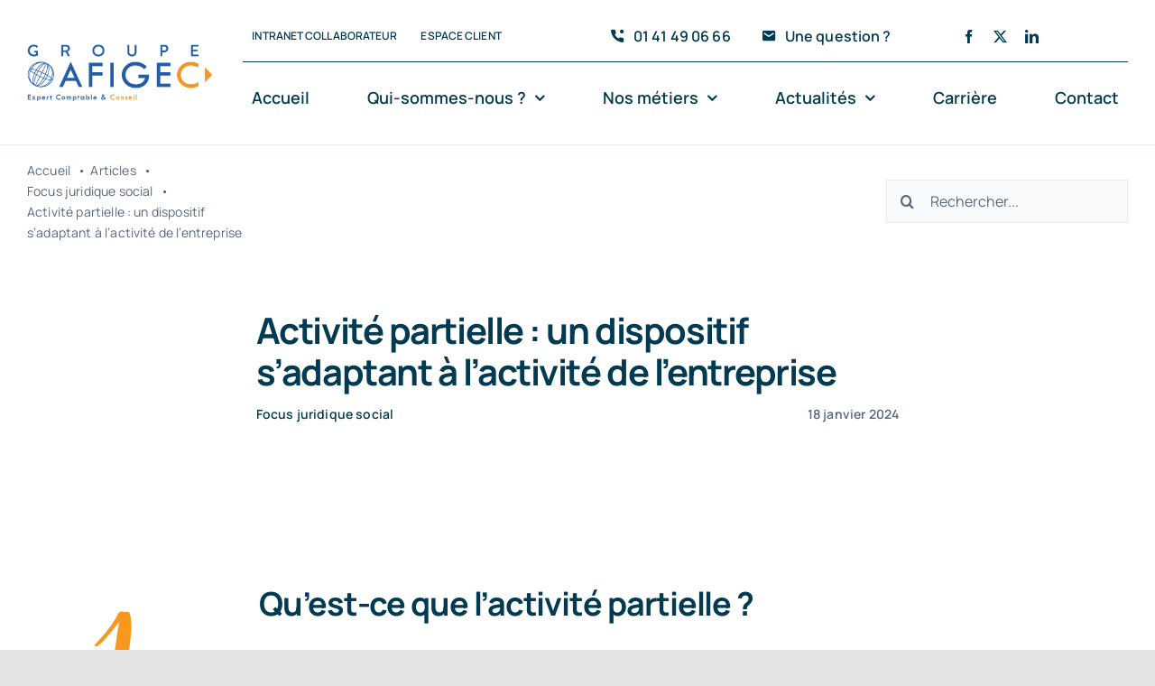

--- FILE ---
content_type: text/html; charset=UTF-8
request_url: https://www.afigec.com/activite-partielle-dispositif-s-adaptant-a-l-activite-de-l-entreprise/
body_size: 20714
content:
<!DOCTYPE html>
<html class="avada-html-layout-wide avada-html-header-position-top avada-is-100-percent-template" dir="ltr" lang="fr-FR" prefix="og: https://ogp.me/ns#" prefix="og: http://ogp.me/ns# fb: http://ogp.me/ns/fb#">
<head>
	<meta http-equiv="X-UA-Compatible" content="IE=edge" />
	<meta http-equiv="Content-Type" content="text/html; charset=utf-8"/>
	<meta name="viewport" content="width=device-width, initial-scale=1" />
	<title>Activité partielle : un dispositif s’adaptant à l’activité de l’entreprise - AFIGEC</title>

		<!-- All in One SEO Pro 4.6.5 - aioseo.com -->
		<meta name="description" content="Lorsqu’une baisse d’activité survient au sein d’une entreprise, l’employeur peut recourir à l’activité partielle, si cette réduction provient de raisons spécifiques décrites dans ce focus." />
		<meta name="robots" content="max-snippet:-1, max-image-preview:large, max-video-preview:-1" />
		<link rel="canonical" href="https://www.afigec.com/activite-partielle-dispositif-s-adaptant-a-l-activite-de-l-entreprise/" />
		<meta name="generator" content="All in One SEO Pro (AIOSEO) 4.6.5" />
		<meta property="og:locale" content="fr_FR" />
		<meta property="og:site_name" content="AFIGEC - UN EXPERT COMPTABLE POUR CHAQUE PROFIL" />
		<meta property="og:type" content="article" />
		<meta property="og:title" content="Activité partielle : un dispositif s’adaptant à l’activité de l’entreprise - AFIGEC" />
		<meta property="og:description" content="Lorsqu’une baisse d’activité survient au sein d’une entreprise, l’employeur peut recourir à l’activité partielle, si cette réduction provient de raisons spécifiques décrites dans ce focus." />
		<meta property="og:url" content="https://www.afigec.com/activite-partielle-dispositif-s-adaptant-a-l-activite-de-l-entreprise/" />
		<meta property="article:published_time" content="2024-01-18T08:36:35+00:00" />
		<meta property="article:modified_time" content="2024-01-18T08:51:29+00:00" />
		<meta name="twitter:card" content="summary" />
		<meta name="twitter:title" content="Activité partielle : un dispositif s’adaptant à l’activité de l’entreprise - AFIGEC" />
		<meta name="twitter:description" content="Lorsqu’une baisse d’activité survient au sein d’une entreprise, l’employeur peut recourir à l’activité partielle, si cette réduction provient de raisons spécifiques décrites dans ce focus." />
		<script type="application/ld+json" class="aioseo-schema">
			{"@context":"https:\/\/schema.org","@graph":[{"@type":"BlogPosting","@id":"https:\/\/www.afigec.com\/activite-partielle-dispositif-s-adaptant-a-l-activite-de-l-entreprise\/#blogposting","name":"Activit\u00e9 partielle : un dispositif s\u2019adaptant \u00e0 l\u2019activit\u00e9 de l\u2019entreprise - AFIGEC","headline":"Activit\u00e9 partielle : un dispositif s\u2019adaptant \u00e0 l\u2019activit\u00e9 de l\u2019entreprise","author":{"@id":"https:\/\/www.afigec.com\/author\/amandine-noel-2\/#author"},"publisher":{"@id":"https:\/\/www.afigec.com\/#organization"},"image":{"@type":"ImageObject","url":"https:\/\/www.afigec.com\/wp-content\/uploads\/2023\/12\/Activite-partielle-un-dispositif-sadaptant-a-lactivite-de-lentreprise-.png","width":940,"height":788},"datePublished":"2024-01-18T09:36:35+01:00","dateModified":"2024-01-18T09:51:29+01:00","inLanguage":"fr-FR","mainEntityOfPage":{"@id":"https:\/\/www.afigec.com\/activite-partielle-dispositif-s-adaptant-a-l-activite-de-l-entreprise\/#webpage"},"isPartOf":{"@id":"https:\/\/www.afigec.com\/activite-partielle-dispositif-s-adaptant-a-l-activite-de-l-entreprise\/#webpage"},"articleSection":"Focus juridique social, Fran\u00e7ais"},{"@type":"BreadcrumbList","@id":"https:\/\/www.afigec.com\/activite-partielle-dispositif-s-adaptant-a-l-activite-de-l-entreprise\/#breadcrumblist","itemListElement":[{"@type":"ListItem","@id":"https:\/\/www.afigec.com\/#listItem","position":1,"name":"Home","item":"https:\/\/www.afigec.com\/","nextItem":"https:\/\/www.afigec.com\/activite-partielle-dispositif-s-adaptant-a-l-activite-de-l-entreprise\/#listItem"},{"@type":"ListItem","@id":"https:\/\/www.afigec.com\/activite-partielle-dispositif-s-adaptant-a-l-activite-de-l-entreprise\/#listItem","position":2,"name":"Activit\u00e9 partielle : un dispositif s\u2019adaptant \u00e0 l\u2019activit\u00e9 de l\u2019entreprise","previousItem":"https:\/\/www.afigec.com\/#listItem"}]},{"@type":"Organization","@id":"https:\/\/www.afigec.com\/#organization","name":"Afigec","description":"UN EXPERT COMPTABLE POUR CHAQUE PROFIL","url":"https:\/\/www.afigec.com\/"},{"@type":"Person","@id":"https:\/\/www.afigec.com\/author\/amandine-noel-2\/#author","url":"https:\/\/www.afigec.com\/author\/amandine-noel-2\/","name":"Amandine Noel","image":{"@type":"ImageObject","@id":"https:\/\/www.afigec.com\/activite-partielle-dispositif-s-adaptant-a-l-activite-de-l-entreprise\/#authorImage","url":"https:\/\/secure.gravatar.com\/avatar\/4692cc2c9e2e7c7e628b0c2528cf5096b4d61de232791d85b991943a59b0407b?s=96&d=mm&r=g","width":96,"height":96,"caption":"Amandine Noel"}},{"@type":"WebPage","@id":"https:\/\/www.afigec.com\/activite-partielle-dispositif-s-adaptant-a-l-activite-de-l-entreprise\/#webpage","url":"https:\/\/www.afigec.com\/activite-partielle-dispositif-s-adaptant-a-l-activite-de-l-entreprise\/","name":"Activit\u00e9 partielle : un dispositif s\u2019adaptant \u00e0 l\u2019activit\u00e9 de l\u2019entreprise - AFIGEC","description":"Lorsqu\u2019une baisse d\u2019activit\u00e9 survient au sein d\u2019une entreprise, l\u2019employeur peut recourir \u00e0 l\u2019activit\u00e9 partielle, si cette r\u00e9duction provient de raisons sp\u00e9cifiques d\u00e9crites dans ce focus.","inLanguage":"fr-FR","isPartOf":{"@id":"https:\/\/www.afigec.com\/#website"},"breadcrumb":{"@id":"https:\/\/www.afigec.com\/activite-partielle-dispositif-s-adaptant-a-l-activite-de-l-entreprise\/#breadcrumblist"},"author":{"@id":"https:\/\/www.afigec.com\/author\/amandine-noel-2\/#author"},"creator":{"@id":"https:\/\/www.afigec.com\/author\/amandine-noel-2\/#author"},"image":{"@type":"ImageObject","url":"https:\/\/www.afigec.com\/wp-content\/uploads\/2023\/12\/Activite-partielle-un-dispositif-sadaptant-a-lactivite-de-lentreprise-.png","@id":"https:\/\/www.afigec.com\/activite-partielle-dispositif-s-adaptant-a-l-activite-de-l-entreprise\/#mainImage","width":940,"height":788},"primaryImageOfPage":{"@id":"https:\/\/www.afigec.com\/activite-partielle-dispositif-s-adaptant-a-l-activite-de-l-entreprise\/#mainImage"},"datePublished":"2024-01-18T09:36:35+01:00","dateModified":"2024-01-18T09:51:29+01:00"},{"@type":"WebSite","@id":"https:\/\/www.afigec.com\/#website","url":"https:\/\/www.afigec.com\/","name":"Afigec","description":"UN EXPERT COMPTABLE POUR CHAQUE PROFIL","inLanguage":"fr-FR","publisher":{"@id":"https:\/\/www.afigec.com\/#organization"}}]}
		</script>
		<!-- All in One SEO Pro -->

<script id="cookieyes" type="text/javascript" src="https://cdn-cookieyes.com/client_data/c395cc49afed98d6c852a120/script.js"></script>
<link rel="alternate" type="application/rss+xml" title="AFIGEC &raquo; Flux" href="https://www.afigec.com/feed/" />
<link rel="alternate" type="application/rss+xml" title="AFIGEC &raquo; Flux des commentaires" href="https://www.afigec.com/comments/feed/" />
					<link rel="shortcut icon" href="https://www.afigec.com/wp-content/uploads/2023/08/AFIGEC-Favicon.png" type="image/x-icon" />
		
		
		
				<link rel="alternate" type="application/rss+xml" title="AFIGEC &raquo; Activité partielle : un dispositif s’adaptant à l’activité de l’entreprise Flux des commentaires" href="https://www.afigec.com/activite-partielle-dispositif-s-adaptant-a-l-activite-de-l-entreprise/feed/" />
<link rel="alternate" title="oEmbed (JSON)" type="application/json+oembed" href="https://www.afigec.com/wp-json/oembed/1.0/embed?url=https%3A%2F%2Fwww.afigec.com%2Factivite-partielle-dispositif-s-adaptant-a-l-activite-de-l-entreprise%2F" />
<link rel="alternate" title="oEmbed (XML)" type="text/xml+oembed" href="https://www.afigec.com/wp-json/oembed/1.0/embed?url=https%3A%2F%2Fwww.afigec.com%2Factivite-partielle-dispositif-s-adaptant-a-l-activite-de-l-entreprise%2F&#038;format=xml" />
<style id='wp-img-auto-sizes-contain-inline-css' type='text/css'>
img:is([sizes=auto i],[sizes^="auto," i]){contain-intrinsic-size:3000px 1500px}
/*# sourceURL=wp-img-auto-sizes-contain-inline-css */
</style>
<link rel='stylesheet' id='fusion-dynamic-css-css' href='https://www.afigec.com/wp-content/uploads/fusion-styles/58405a06757a7851ecc8d4cb52213eb4.min.css?ver=3.11.9' type='text/css' media='all' />
<link rel="https://api.w.org/" href="https://www.afigec.com/wp-json/" /><link rel="alternate" title="JSON" type="application/json" href="https://www.afigec.com/wp-json/wp/v2/posts/913358" /><link rel="EditURI" type="application/rsd+xml" title="RSD" href="https://www.afigec.com/xmlrpc.php?rsd" />
<meta name="generator" content="WordPress 6.9" />
<link rel='shortlink' href='https://www.afigec.com/?p=913358' />
<!-- Analytics by WP Statistics v14.8 - https://wp-statistics.com/ -->
<style type="text/css" id="css-fb-visibility">@media screen and (max-width: 640px){.fusion-no-small-visibility{display:none !important;}body .sm-text-align-center{text-align:center !important;}body .sm-text-align-left{text-align:left !important;}body .sm-text-align-right{text-align:right !important;}body .sm-flex-align-center{justify-content:center !important;}body .sm-flex-align-flex-start{justify-content:flex-start !important;}body .sm-flex-align-flex-end{justify-content:flex-end !important;}body .sm-mx-auto{margin-left:auto !important;margin-right:auto !important;}body .sm-ml-auto{margin-left:auto !important;}body .sm-mr-auto{margin-right:auto !important;}body .fusion-absolute-position-small{position:absolute;top:auto;width:100%;}.awb-sticky.awb-sticky-small{ position: sticky; top: var(--awb-sticky-offset,0); }}@media screen and (min-width: 641px) and (max-width: 1200px){.fusion-no-medium-visibility{display:none !important;}body .md-text-align-center{text-align:center !important;}body .md-text-align-left{text-align:left !important;}body .md-text-align-right{text-align:right !important;}body .md-flex-align-center{justify-content:center !important;}body .md-flex-align-flex-start{justify-content:flex-start !important;}body .md-flex-align-flex-end{justify-content:flex-end !important;}body .md-mx-auto{margin-left:auto !important;margin-right:auto !important;}body .md-ml-auto{margin-left:auto !important;}body .md-mr-auto{margin-right:auto !important;}body .fusion-absolute-position-medium{position:absolute;top:auto;width:100%;}.awb-sticky.awb-sticky-medium{ position: sticky; top: var(--awb-sticky-offset,0); }}@media screen and (min-width: 1201px){.fusion-no-large-visibility{display:none !important;}body .lg-text-align-center{text-align:center !important;}body .lg-text-align-left{text-align:left !important;}body .lg-text-align-right{text-align:right !important;}body .lg-flex-align-center{justify-content:center !important;}body .lg-flex-align-flex-start{justify-content:flex-start !important;}body .lg-flex-align-flex-end{justify-content:flex-end !important;}body .lg-mx-auto{margin-left:auto !important;margin-right:auto !important;}body .lg-ml-auto{margin-left:auto !important;}body .lg-mr-auto{margin-right:auto !important;}body .fusion-absolute-position-large{position:absolute;top:auto;width:100%;}.awb-sticky.awb-sticky-large{ position: sticky; top: var(--awb-sticky-offset,0); }}</style><link rel="icon" href="https://www.afigec.com/wp-content/uploads/2023/08/cropped-AFIGEC-Favicon-32x32.png" sizes="32x32" />
<link rel="icon" href="https://www.afigec.com/wp-content/uploads/2023/08/cropped-AFIGEC-Favicon-192x192.png" sizes="192x192" />
<link rel="apple-touch-icon" href="https://www.afigec.com/wp-content/uploads/2023/08/cropped-AFIGEC-Favicon-180x180.png" />
<meta name="msapplication-TileImage" content="https://www.afigec.com/wp-content/uploads/2023/08/cropped-AFIGEC-Favicon-270x270.png" />
		<script type="text/javascript">
			var doc = document.documentElement;
			doc.setAttribute( 'data-useragent', navigator.userAgent );
		</script>
		
	<style id='global-styles-inline-css' type='text/css'>
:root{--wp--preset--aspect-ratio--square: 1;--wp--preset--aspect-ratio--4-3: 4/3;--wp--preset--aspect-ratio--3-4: 3/4;--wp--preset--aspect-ratio--3-2: 3/2;--wp--preset--aspect-ratio--2-3: 2/3;--wp--preset--aspect-ratio--16-9: 16/9;--wp--preset--aspect-ratio--9-16: 9/16;--wp--preset--color--black: #000000;--wp--preset--color--cyan-bluish-gray: #abb8c3;--wp--preset--color--white: #ffffff;--wp--preset--color--pale-pink: #f78da7;--wp--preset--color--vivid-red: #cf2e2e;--wp--preset--color--luminous-vivid-orange: #ff6900;--wp--preset--color--luminous-vivid-amber: #fcb900;--wp--preset--color--light-green-cyan: #7bdcb5;--wp--preset--color--vivid-green-cyan: #00d084;--wp--preset--color--pale-cyan-blue: #8ed1fc;--wp--preset--color--vivid-cyan-blue: #0693e3;--wp--preset--color--vivid-purple: #9b51e0;--wp--preset--color--awb-color-1: #ffffff;--wp--preset--color--awb-color-2: #f9fafb;--wp--preset--color--awb-color-3: #e8ebef;--wp--preset--color--awb-color-4: #e0ecf0;--wp--preset--color--awb-color-5: #00539e;--wp--preset--color--awb-color-6: #eb4962;--wp--preset--color--awb-color-7: #f49624;--wp--preset--color--awb-color-8: #59667d;--wp--preset--color--awb-color-custom-10: #023a51;--wp--preset--color--awb-color-custom-1: #000000;--wp--preset--gradient--vivid-cyan-blue-to-vivid-purple: linear-gradient(135deg,rgb(6,147,227) 0%,rgb(155,81,224) 100%);--wp--preset--gradient--light-green-cyan-to-vivid-green-cyan: linear-gradient(135deg,rgb(122,220,180) 0%,rgb(0,208,130) 100%);--wp--preset--gradient--luminous-vivid-amber-to-luminous-vivid-orange: linear-gradient(135deg,rgb(252,185,0) 0%,rgb(255,105,0) 100%);--wp--preset--gradient--luminous-vivid-orange-to-vivid-red: linear-gradient(135deg,rgb(255,105,0) 0%,rgb(207,46,46) 100%);--wp--preset--gradient--very-light-gray-to-cyan-bluish-gray: linear-gradient(135deg,rgb(238,238,238) 0%,rgb(169,184,195) 100%);--wp--preset--gradient--cool-to-warm-spectrum: linear-gradient(135deg,rgb(74,234,220) 0%,rgb(151,120,209) 20%,rgb(207,42,186) 40%,rgb(238,44,130) 60%,rgb(251,105,98) 80%,rgb(254,248,76) 100%);--wp--preset--gradient--blush-light-purple: linear-gradient(135deg,rgb(255,206,236) 0%,rgb(152,150,240) 100%);--wp--preset--gradient--blush-bordeaux: linear-gradient(135deg,rgb(254,205,165) 0%,rgb(254,45,45) 50%,rgb(107,0,62) 100%);--wp--preset--gradient--luminous-dusk: linear-gradient(135deg,rgb(255,203,112) 0%,rgb(199,81,192) 50%,rgb(65,88,208) 100%);--wp--preset--gradient--pale-ocean: linear-gradient(135deg,rgb(255,245,203) 0%,rgb(182,227,212) 50%,rgb(51,167,181) 100%);--wp--preset--gradient--electric-grass: linear-gradient(135deg,rgb(202,248,128) 0%,rgb(113,206,126) 100%);--wp--preset--gradient--midnight: linear-gradient(135deg,rgb(2,3,129) 0%,rgb(40,116,252) 100%);--wp--preset--font-size--small: 15px;--wp--preset--font-size--medium: 20px;--wp--preset--font-size--large: 30px;--wp--preset--font-size--x-large: 42px;--wp--preset--font-size--normal: 20px;--wp--preset--font-size--xlarge: 40px;--wp--preset--font-size--huge: 60px;--wp--preset--spacing--20: 0.44rem;--wp--preset--spacing--30: 0.67rem;--wp--preset--spacing--40: 1rem;--wp--preset--spacing--50: 1.5rem;--wp--preset--spacing--60: 2.25rem;--wp--preset--spacing--70: 3.38rem;--wp--preset--spacing--80: 5.06rem;--wp--preset--shadow--natural: 6px 6px 9px rgba(0, 0, 0, 0.2);--wp--preset--shadow--deep: 12px 12px 50px rgba(0, 0, 0, 0.4);--wp--preset--shadow--sharp: 6px 6px 0px rgba(0, 0, 0, 0.2);--wp--preset--shadow--outlined: 6px 6px 0px -3px rgb(255, 255, 255), 6px 6px rgb(0, 0, 0);--wp--preset--shadow--crisp: 6px 6px 0px rgb(0, 0, 0);}:where(.is-layout-flex){gap: 0.5em;}:where(.is-layout-grid){gap: 0.5em;}body .is-layout-flex{display: flex;}.is-layout-flex{flex-wrap: wrap;align-items: center;}.is-layout-flex > :is(*, div){margin: 0;}body .is-layout-grid{display: grid;}.is-layout-grid > :is(*, div){margin: 0;}:where(.wp-block-columns.is-layout-flex){gap: 2em;}:where(.wp-block-columns.is-layout-grid){gap: 2em;}:where(.wp-block-post-template.is-layout-flex){gap: 1.25em;}:where(.wp-block-post-template.is-layout-grid){gap: 1.25em;}.has-black-color{color: var(--wp--preset--color--black) !important;}.has-cyan-bluish-gray-color{color: var(--wp--preset--color--cyan-bluish-gray) !important;}.has-white-color{color: var(--wp--preset--color--white) !important;}.has-pale-pink-color{color: var(--wp--preset--color--pale-pink) !important;}.has-vivid-red-color{color: var(--wp--preset--color--vivid-red) !important;}.has-luminous-vivid-orange-color{color: var(--wp--preset--color--luminous-vivid-orange) !important;}.has-luminous-vivid-amber-color{color: var(--wp--preset--color--luminous-vivid-amber) !important;}.has-light-green-cyan-color{color: var(--wp--preset--color--light-green-cyan) !important;}.has-vivid-green-cyan-color{color: var(--wp--preset--color--vivid-green-cyan) !important;}.has-pale-cyan-blue-color{color: var(--wp--preset--color--pale-cyan-blue) !important;}.has-vivid-cyan-blue-color{color: var(--wp--preset--color--vivid-cyan-blue) !important;}.has-vivid-purple-color{color: var(--wp--preset--color--vivid-purple) !important;}.has-black-background-color{background-color: var(--wp--preset--color--black) !important;}.has-cyan-bluish-gray-background-color{background-color: var(--wp--preset--color--cyan-bluish-gray) !important;}.has-white-background-color{background-color: var(--wp--preset--color--white) !important;}.has-pale-pink-background-color{background-color: var(--wp--preset--color--pale-pink) !important;}.has-vivid-red-background-color{background-color: var(--wp--preset--color--vivid-red) !important;}.has-luminous-vivid-orange-background-color{background-color: var(--wp--preset--color--luminous-vivid-orange) !important;}.has-luminous-vivid-amber-background-color{background-color: var(--wp--preset--color--luminous-vivid-amber) !important;}.has-light-green-cyan-background-color{background-color: var(--wp--preset--color--light-green-cyan) !important;}.has-vivid-green-cyan-background-color{background-color: var(--wp--preset--color--vivid-green-cyan) !important;}.has-pale-cyan-blue-background-color{background-color: var(--wp--preset--color--pale-cyan-blue) !important;}.has-vivid-cyan-blue-background-color{background-color: var(--wp--preset--color--vivid-cyan-blue) !important;}.has-vivid-purple-background-color{background-color: var(--wp--preset--color--vivid-purple) !important;}.has-black-border-color{border-color: var(--wp--preset--color--black) !important;}.has-cyan-bluish-gray-border-color{border-color: var(--wp--preset--color--cyan-bluish-gray) !important;}.has-white-border-color{border-color: var(--wp--preset--color--white) !important;}.has-pale-pink-border-color{border-color: var(--wp--preset--color--pale-pink) !important;}.has-vivid-red-border-color{border-color: var(--wp--preset--color--vivid-red) !important;}.has-luminous-vivid-orange-border-color{border-color: var(--wp--preset--color--luminous-vivid-orange) !important;}.has-luminous-vivid-amber-border-color{border-color: var(--wp--preset--color--luminous-vivid-amber) !important;}.has-light-green-cyan-border-color{border-color: var(--wp--preset--color--light-green-cyan) !important;}.has-vivid-green-cyan-border-color{border-color: var(--wp--preset--color--vivid-green-cyan) !important;}.has-pale-cyan-blue-border-color{border-color: var(--wp--preset--color--pale-cyan-blue) !important;}.has-vivid-cyan-blue-border-color{border-color: var(--wp--preset--color--vivid-cyan-blue) !important;}.has-vivid-purple-border-color{border-color: var(--wp--preset--color--vivid-purple) !important;}.has-vivid-cyan-blue-to-vivid-purple-gradient-background{background: var(--wp--preset--gradient--vivid-cyan-blue-to-vivid-purple) !important;}.has-light-green-cyan-to-vivid-green-cyan-gradient-background{background: var(--wp--preset--gradient--light-green-cyan-to-vivid-green-cyan) !important;}.has-luminous-vivid-amber-to-luminous-vivid-orange-gradient-background{background: var(--wp--preset--gradient--luminous-vivid-amber-to-luminous-vivid-orange) !important;}.has-luminous-vivid-orange-to-vivid-red-gradient-background{background: var(--wp--preset--gradient--luminous-vivid-orange-to-vivid-red) !important;}.has-very-light-gray-to-cyan-bluish-gray-gradient-background{background: var(--wp--preset--gradient--very-light-gray-to-cyan-bluish-gray) !important;}.has-cool-to-warm-spectrum-gradient-background{background: var(--wp--preset--gradient--cool-to-warm-spectrum) !important;}.has-blush-light-purple-gradient-background{background: var(--wp--preset--gradient--blush-light-purple) !important;}.has-blush-bordeaux-gradient-background{background: var(--wp--preset--gradient--blush-bordeaux) !important;}.has-luminous-dusk-gradient-background{background: var(--wp--preset--gradient--luminous-dusk) !important;}.has-pale-ocean-gradient-background{background: var(--wp--preset--gradient--pale-ocean) !important;}.has-electric-grass-gradient-background{background: var(--wp--preset--gradient--electric-grass) !important;}.has-midnight-gradient-background{background: var(--wp--preset--gradient--midnight) !important;}.has-small-font-size{font-size: var(--wp--preset--font-size--small) !important;}.has-medium-font-size{font-size: var(--wp--preset--font-size--medium) !important;}.has-large-font-size{font-size: var(--wp--preset--font-size--large) !important;}.has-x-large-font-size{font-size: var(--wp--preset--font-size--x-large) !important;}
/*# sourceURL=global-styles-inline-css */
</style>
</head>

<body class="wp-singular post-template-default single single-post postid-913358 single-format-standard wp-theme-Avada wp-child-theme-Avada-Child-Theme awb-no-sidebars fusion-image-hovers fusion-pagination-sizing fusion-button_type-flat fusion-button_span-no fusion-button_gradient-linear avada-image-rollover-circle-no avada-image-rollover-yes avada-image-rollover-direction-fade fusion-body ltr fusion-sticky-header no-tablet-sticky-header no-mobile-sticky-header no-mobile-slidingbar no-desktop-totop no-mobile-totop fusion-disable-outline fusion-sub-menu-fade mobile-logo-pos-left layout-wide-mode avada-has-boxed-modal-shadow- layout-scroll-offset-full avada-has-zero-margin-offset-top fusion-top-header menu-text-align-center mobile-menu-design-classic fusion-show-pagination-text fusion-header-layout-v3 avada-responsive avada-footer-fx-none avada-menu-highlight-style-textcolor fusion-search-form-clean fusion-main-menu-search-overlay fusion-avatar-circle avada-blog-layout-large avada-blog-archive-layout-large avada-header-shadow-no avada-menu-icon-position-left avada-has-megamenu-shadow avada-has-mobile-menu-search avada-has-main-nav-search-icon avada-has-breadcrumb-mobile-hidden avada-has-titlebar-bar_and_content avada-header-border-color-full-transparent avada-has-transparent-timeline_color avada-has-pagination-width_height avada-flyout-menu-direction-fade avada-ec-views-v1" data-awb-post-id="913358">
		<a class="skip-link screen-reader-text" href="#content">Passer au contenu</a>

	<div id="boxed-wrapper">
		
		<div id="wrapper" class="fusion-wrapper">
			<div id="home" style="position:relative;top:-1px;"></div>
												<div class="fusion-tb-header"><div class="fusion-fullwidth fullwidth-box fusion-builder-row-1 fusion-flex-container has-pattern-background has-mask-background nonhundred-percent-fullwidth non-hundred-percent-height-scrolling fusion-no-small-visibility fusion-no-medium-visibility fusion-sticky-container" style="--awb-border-radius-top-left:0px;--awb-border-radius-top-right:0px;--awb-border-radius-bottom-right:0px;--awb-border-radius-bottom-left:0px;--awb-padding-top:0px;--awb-padding-bottom:0px;--awb-margin-bottom:-1px;--awb-sticky-background-color:var(--awb-color1) !important;--awb-flex-wrap:wrap;" data-transition-offset="115" data-scroll-offset="640" data-sticky-large-visibility="1" ><div class="fusion-builder-row fusion-row fusion-flex-align-items-center fusion-flex-justify-content-space-between fusion-flex-content-wrap" style="max-width:1310.4px;margin-left: calc(-4% / 2 );margin-right: calc(-4% / 2 );"><div class="fusion-layout-column fusion_builder_column fusion-builder-column-0 fusion_builder_column_1_5 1_5 fusion-flex-column fusion-flex-align-self-stretch" style="--awb-bg-size:cover;--awb-width-large:20%;--awb-margin-top-large:12px;--awb-spacing-right-large:9.6%;--awb-margin-bottom-large:12px;--awb-spacing-left-large:9.6%;--awb-width-medium:25%;--awb-order-medium:0;--awb-spacing-right-medium:7.68%;--awb-spacing-left-medium:7.68%;--awb-width-small:100%;--awb-order-small:0;--awb-spacing-right-small:1.92%;--awb-spacing-left-small:1.92%;"><div class="fusion-column-wrapper fusion-column-has-shadow fusion-flex-justify-content-center fusion-content-layout-column"><div class="fusion-image-element " style="--awb-sticky-max-width:250px;--awb-max-width:300px;--awb-caption-title-font-family:var(--h2_typography-font-family);--awb-caption-title-font-weight:var(--h2_typography-font-weight);--awb-caption-title-font-style:var(--h2_typography-font-style);--awb-caption-title-size:var(--h2_typography-font-size);--awb-caption-title-transform:var(--h2_typography-text-transform);--awb-caption-title-line-height:var(--h2_typography-line-height);--awb-caption-title-letter-spacing:var(--h2_typography-letter-spacing);"><span class=" has-fusion-standard-logo fusion-imageframe imageframe-none imageframe-1 hover-type-none"><a class="fusion-no-lightbox" href="https://www.afigec.com/" target="_self" aria-label="avada-accountant-logo-@2x"><img decoding="async" src="https://www.afigec.com/wp-content/uploads/2023/08/Gourpe-AFIGEC-logo-h100.png" srcset="https://www.afigec.com/wp-content/uploads/2023/08/Gourpe-AFIGEC-logo-h100.png 1x, 2x" style="max-height:100px;height:auto;" width="322" height="100" class="img-responsive fusion-standard-logo disable-lazyload" alt="AFIGEC Logo" /></a></span></div></div></div><div class="fusion-layout-column fusion_builder_column fusion-builder-column-1 fusion_builder_column_4_5 4_5 fusion-flex-column" style="--awb-bg-size:cover;--awb-width-large:80%;--awb-margin-top-large:12px;--awb-spacing-right-large:2.4%;--awb-margin-bottom-large:12px;--awb-spacing-left-large:10px;--awb-width-medium:75%;--awb-order-medium:0;--awb-spacing-right-medium:2.56%;--awb-spacing-left-medium:0%;--awb-width-small:100%;--awb-order-small:0;--awb-spacing-right-small:1.92%;--awb-spacing-left-small:1.92%;"><div class="fusion-column-wrapper fusion-column-has-shadow fusion-flex-justify-content-center fusion-content-layout-column"><div class="fusion-builder-row fusion-builder-row-inner fusion-row fusion-flex-align-items-center fusion-flex-justify-content-space-between fusion-flex-content-wrap" style="width:104% !important;max-width:104% !important;margin-left: calc(-4% / 2 );margin-right: calc(-4% / 2 );"><div class="fusion-layout-column fusion_builder_column_inner fusion-builder-nested-column-0 fusion_builder_column_inner_2_5 2_5 fusion-flex-column fusion-display-normal-only" style="--awb-bg-size:cover;--awb-border-color:hsla(var(--awb-custom1-h),var(--awb-custom1-s),var(--awb-custom1-l),calc( var(--awb-custom1-a) - 90% ));--awb-border-bottom:0px;--awb-border-style:solid;--awb-width-large:40%;--awb-margin-top-large:0px;--awb-spacing-right-large:0%;--awb-margin-bottom-large:0px;--awb-spacing-left-large:4.8%;--awb-width-medium:40%;--awb-order-medium:0;--awb-spacing-right-medium:0%;--awb-spacing-left-medium:4.8%;--awb-width-small:100%;--awb-order-small:0;--awb-spacing-right-small:1.92%;--awb-spacing-left-small:1.92%;" data-scroll-devices="small-visibility,medium-visibility,large-visibility"><div class="fusion-column-wrapper fusion-column-has-shadow fusion-flex-justify-content-center fusion-content-layout-column"><nav class="awb-menu awb-menu_row awb-menu_em-hover mobile-mode-collapse-to-button awb-menu_icons-left awb-menu_dc-yes mobile-trigger-fullwidth-off awb-menu_mobile-toggle awb-menu_indent-center mobile-size-column-absolute loading mega-menu-loading awb-menu_desktop awb-menu_dropdown awb-menu_expand-right awb-menu_transition-slide_up" style="--awb-font-size:12px;--awb-text-transform:uppercase;--awb-min-height:56px;--awb-border-radius-top-left:6px;--awb-border-radius-top-right:6px;--awb-border-radius-bottom-right:6px;--awb-border-radius-bottom-left:6px;--awb-gap:6px;--awb-align-items:center;--awb-items-padding-top:6px;--awb-items-padding-right:10px;--awb-items-padding-bottom:6px;--awb-items-padding-left:10px;--awb-border-color:var(--awb-color7);--awb-color:var(--awb-custom10);--awb-active-color:var(--awb-custom10);--awb-active-bg:var(--awb-color1);--awb-submenu-color:var(--awb-custom10);--awb-submenu-sep-color:rgba(226,226,226,0);--awb-submenu-border-radius-top-right:6px;--awb-submenu-border-radius-bottom-right:6px;--awb-submenu-border-radius-bottom-left:6px;--awb-submenu-active-bg:var(--awb-color1);--awb-submenu-active-color:var(--awb-color7);--awb-submenu-space:12px;--awb-submenu-font-size:var(--awb-typography3-font-size);--awb-submenu-text-transform:var(--awb-typography3-text-transform);--awb-submenu-max-width:140px;--awb-icons-color:var(--awb-custom10);--awb-main-justify-content:flex-start;--awb-mobile-nav-button-align-hor:flex-end;--awb-mobile-color:var(--awb-custom10);--awb-mobile-nav-items-height:60;--awb-mobile-active-bg:var(--awb-color2);--awb-mobile-active-color:var(--awb-color7);--awb-mobile-trigger-font-size:16px;--awb-mobile-trigger-color:var(--awb-color1);--awb-mobile-trigger-background-color:var(--awb-custom1);--awb-mobile-font-size:14px;--awb-mobile-sep-color:rgba(255,255,255,0);--awb-mobile-justify:center;--awb-mobile-caret-left:auto;--awb-mobile-caret-right:0;--awb-box-shadow:0px 12px 26px -12px hsla(var(--awb-custom10-h),var(--awb-custom10-s),var(--awb-custom10-l),calc(var(--awb-custom10-a) - 64%));;--awb-fusion-font-family-typography:var(--awb-typography3-font-family);--awb-fusion-font-weight-typography:var(--awb-typography3-font-weight);--awb-fusion-font-style-typography:var(--awb-typography3-font-style);--awb-fusion-font-family-submenu-typography:var(--awb-typography3-font-family);--awb-fusion-font-weight-submenu-typography:var(--awb-typography3-font-weight);--awb-fusion-font-style-submenu-typography:var(--awb-typography3-font-style);--awb-fusion-font-family-mobile-typography:var(--awb-typography3-font-family);--awb-fusion-font-weight-mobile-typography:var(--awb-typography3-font-weight);--awb-fusion-font-style-mobile-typography:var(--awb-typography3-font-style);" aria-label="Menu Top" data-breakpoint="640" data-count="0" data-transition-type="fade" data-transition-time="300" data-expand="right" id="menu-spacing"><button type="button" class="awb-menu__m-toggle awb-menu__m-toggle_no-text" aria-expanded="false" aria-controls="menu-menu-top"><span class="awb-menu__m-toggle-inner"><span class="collapsed-nav-text"><span class="screen-reader-text">Toggle Navigation</span></span><span class="awb-menu__m-collapse-icon awb-menu__m-collapse-icon_no-text"><span class="awb-menu__m-collapse-icon-open awb-menu__m-collapse-icon-open_no-text icon-accountant-menu"></span><span class="awb-menu__m-collapse-icon-close awb-menu__m-collapse-icon-close_no-text icon-accountant-cancel"></span></span></span></button><ul id="menu-menu-top" class="fusion-menu awb-menu__main-ul awb-menu__main-ul_row"><li  id="menu-item-911080"  class="menu-item menu-item-type-post_type menu-item-object-page menu-item-911080 awb-menu__li awb-menu__main-li awb-menu__main-li_regular"  data-item-id="911080"><span class="awb-menu__main-background-default awb-menu__main-background-default_fade"></span><span class="awb-menu__main-background-active awb-menu__main-background-active_fade"></span><a  href="https://www.afigec.com/intranet-collaborateur/" class="awb-menu__main-a awb-menu__main-a_regular"><span class="menu-text">Intranet collaborateur</span></a></li><li  id="menu-item-911079"  class="menu-item menu-item-type-post_type menu-item-object-page menu-item-911079 awb-menu__li awb-menu__main-li awb-menu__main-li_regular"  data-item-id="911079"><span class="awb-menu__main-background-default awb-menu__main-background-default_fade"></span><span class="awb-menu__main-background-active awb-menu__main-background-active_fade"></span><a  href="https://www.afigec.com/espace-client/" class="awb-menu__main-a awb-menu__main-a_regular"><span class="menu-text">Espace Client</span></a></li></ul></nav></div></div><div class="fusion-layout-column fusion_builder_column_inner fusion-builder-nested-column-1 fusion_builder_column_inner_2_5 2_5 fusion-flex-column fusion-display-normal-only" style="--awb-bg-size:cover;--awb-border-color:hsla(var(--awb-custom1-h),var(--awb-custom1-s),var(--awb-custom1-l),calc( var(--awb-custom1-a) - 90% ));--awb-border-bottom:0px;--awb-border-style:solid;--awb-width-large:40%;--awb-margin-top-large:0px;--awb-spacing-right-large:0%;--awb-margin-bottom-large:0px;--awb-spacing-left-large:0%;--awb-width-medium:75%;--awb-order-medium:0;--awb-spacing-right-medium:2.56%;--awb-spacing-left-medium:2.56%;--awb-width-small:100%;--awb-order-small:0;--awb-spacing-right-small:1.92%;--awb-spacing-left-small:1.92%;" data-scroll-devices="small-visibility,medium-visibility,large-visibility"><div class="fusion-column-wrapper fusion-column-has-shadow fusion-flex-justify-content-flex-start fusion-content-layout-column"><nav class="awb-menu awb-menu_row awb-menu_em-hover mobile-mode-collapse-to-button awb-menu_icons-left awb-menu_dc-yes mobile-trigger-fullwidth-off awb-menu_mobile-toggle awb-menu_indent-left mobile-size-full-absolute loading mega-menu-loading awb-menu_desktop awb-menu_dropdown awb-menu_expand-right awb-menu_transition-fade" style="--awb-text-transform:none;--awb-min-height:56px;--awb-border-radius-top-left:6px;--awb-border-radius-top-right:6px;--awb-border-radius-bottom-right:6px;--awb-border-radius-bottom-left:6px;--awb-gap:6px;--awb-align-items:center;--awb-items-padding-top:6px;--awb-items-padding-right:10px;--awb-items-padding-bottom:6px;--awb-items-padding-left:10px;--awb-border-color:var(--awb-color7);--awb-color:var(--awb-custom10);--awb-active-color:var(--awb-custom1);--awb-active-bg:var(--awb-color1);--awb-submenu-space:12px;--awb-submenu-text-transform:none;--awb-icons-size:17;--awb-icons-color:var(--awb-custom10);--awb-main-justify-content:flex-start;--awb-mobile-justify:flex-start;--awb-mobile-caret-left:auto;--awb-mobile-caret-right:0;--awb-fusion-font-family-typography:var(--awb-typography3-font-family);--awb-fusion-font-weight-typography:var(--awb-typography3-font-weight);--awb-fusion-font-style-typography:var(--awb-typography3-font-style);--awb-fusion-font-family-submenu-typography:inherit;--awb-fusion-font-style-submenu-typography:normal;--awb-fusion-font-weight-submenu-typography:400;--awb-fusion-font-family-mobile-typography:inherit;--awb-fusion-font-style-mobile-typography:normal;--awb-fusion-font-weight-mobile-typography:400;" aria-label="Accountant Contact Menu" data-breakpoint="640" data-count="1" data-transition-type="fade" data-transition-time="300" data-expand="right"><button type="button" class="awb-menu__m-toggle awb-menu__m-toggle_no-text" aria-expanded="false" aria-controls="menu-accountant-contact-menu"><span class="awb-menu__m-toggle-inner"><span class="collapsed-nav-text"><span class="screen-reader-text">Toggle Navigation</span></span><span class="awb-menu__m-collapse-icon awb-menu__m-collapse-icon_no-text"><span class="awb-menu__m-collapse-icon-open awb-menu__m-collapse-icon-open_no-text icon-accountant-menu"></span><span class="awb-menu__m-collapse-icon-close awb-menu__m-collapse-icon-close_no-text icon-accountant-cancel"></span></span></span></button><ul id="menu-accountant-contact-menu" class="fusion-menu awb-menu__main-ul awb-menu__main-ul_row"><li  id="menu-item-101"  class="menu-item menu-item-type-custom menu-item-object-custom menu-item-101 awb-menu__li awb-menu__main-li awb-menu__main-li_regular"  data-item-id="101"><span class="awb-menu__main-background-default awb-menu__main-background-default_fade"></span><span class="awb-menu__main-background-active awb-menu__main-background-active_fade"></span><a  href="tel:+33141490666" class="awb-menu__main-a awb-menu__main-a_regular fusion-flex-link"><span class="awb-menu__i awb-menu__i_main fusion-megamenu-icon"><i class="glyphicon icon-accountant-call-us" aria-hidden="true"></i></span><span class="menu-text">01 41 49 06 66</span></a></li><li  id="menu-item-102"  class="menu-item menu-item-type-custom menu-item-object-custom menu-item-102 awb-menu__li awb-menu__main-li awb-menu__main-li_regular"  data-item-id="102"><span class="awb-menu__main-background-default awb-menu__main-background-default_fade"></span><span class="awb-menu__main-background-active awb-menu__main-background-active_fade"></span><a  href="mailto:contact@afigec.com" class="awb-menu__main-a awb-menu__main-a_regular fusion-flex-link"><span class="awb-menu__i awb-menu__i_main fusion-megamenu-icon"><i class="glyphicon icon-accountant-mail" aria-hidden="true"></i></span><span class="menu-text">Une question ?</span></a></li></ul></nav></div></div><div class="fusion-layout-column fusion_builder_column_inner fusion-builder-nested-column-2 fusion_builder_column_inner_1_5 1_5 fusion-flex-column fusion-display-normal-only" style="--awb-padding-top:20px;--awb-padding-bottom:20px;--awb-bg-size:cover;--awb-border-color:hsla(var(--awb-custom1-h),var(--awb-custom1-s),var(--awb-custom1-l),calc( var(--awb-custom1-a) - 90% ));--awb-border-bottom:0px;--awb-border-style:solid;--awb-width-large:20%;--awb-margin-top-large:0px;--awb-spacing-right-large:9.6%;--awb-margin-bottom-large:0px;--awb-spacing-left-large:0%;--awb-width-medium:20%;--awb-order-medium:0;--awb-spacing-right-medium:9.6%;--awb-spacing-left-medium:0%;--awb-width-small:100%;--awb-order-small:0;--awb-spacing-right-small:1.92%;--awb-spacing-left-small:1.92%;" data-scroll-devices="small-visibility,medium-visibility,large-visibility"><div class="fusion-column-wrapper fusion-column-has-shadow fusion-flex-justify-content-center fusion-content-layout-column"><div class="fusion-social-links fusion-social-links-1" style="--awb-margin-top:0px;--awb-margin-right:0px;--awb-margin-bottom:0px;--awb-margin-left:0px;--awb-alignment:left;--awb-box-border-top:0px;--awb-box-border-right:0px;--awb-box-border-bottom:0px;--awb-box-border-left:0px;--awb-icon-colors-hover:rgba(2,58,81,0.8);--awb-box-colors-hover:rgba(249,250,251,0.8);--awb-box-border-color:var(--awb-color3);--awb-box-border-color-hover:var(--awb-color4);"><div class="fusion-social-networks color-type-custom"><div class="fusion-social-networks-wrapper"><a class="fusion-social-network-icon fusion-tooltip fusion-facebook awb-icon-facebook" style="color:var(--awb-custom10);font-size:15px;" data-placement="bottom" data-title="Facebook" data-toggle="tooltip" title="Facebook" aria-label="facebook" target="_blank" rel="noopener noreferrer" href="https://www.facebook.com/Afigec/"></a><a class="fusion-social-network-icon fusion-tooltip fusion-twitter awb-icon-twitter" style="color:var(--awb-custom10);font-size:15px;" data-placement="bottom" data-title="X" data-toggle="tooltip" title="X" aria-label="twitter" target="_blank" rel="noopener noreferrer" href="https://twitter.com/_Afigec"></a><a class="fusion-social-network-icon fusion-tooltip fusion-linkedin awb-icon-linkedin" style="color:var(--awb-custom10);font-size:15px;" data-placement="bottom" data-title="LinkedIn" data-toggle="tooltip" title="LinkedIn" aria-label="linkedin" target="_blank" rel="noopener noreferrer" href="https://www.linkedin.com/company/afigec/"></a></div></div></div></div></div><div class="fusion-layout-column fusion_builder_column_inner fusion-builder-nested-column-3 fusion_builder_column_inner_1_1 1_1 fusion-flex-column" style="--awb-bg-size:cover;--awb-border-color:var(--awb-custom10);--awb-border-top:1px;--awb-border-style:solid;--awb-width-large:100%;--awb-margin-top-large:0px;--awb-spacing-right-large:1.92%;--awb-margin-bottom-large:0px;--awb-spacing-left-large:1.92%;--awb-width-medium:25%;--awb-order-medium:0;--awb-spacing-right-medium:7.68%;--awb-spacing-left-medium:7.68%;--awb-width-small:100%;--awb-order-small:0;--awb-spacing-right-small:1.92%;--awb-spacing-left-small:1.92%;" data-scroll-devices="small-visibility,medium-visibility,large-visibility"><div class="fusion-column-wrapper fusion-column-has-shadow fusion-flex-justify-content-center fusion-content-layout-column"><nav class="awb-menu awb-menu_row awb-menu_em-hover mobile-mode-collapse-to-button awb-menu_icons-left awb-menu_dc-yes mobile-trigger-fullwidth-off awb-menu_mobile-toggle awb-menu_indent-center mobile-size-column-absolute loading mega-menu-loading awb-menu_desktop awb-menu_dropdown awb-menu_expand-right awb-menu_transition-slide_up" style="--awb-font-size:var(--awb-typography3-font-size);--awb-margin-top:16px;--awb-margin-bottom:16px;--awb-text-transform:var(--awb-typography3-text-transform);--awb-min-height:48px;--awb-gap:6px;--awb-justify-content:space-between;--awb-items-padding-right:10px;--awb-items-padding-bottom:2px;--awb-items-padding-left:10px;--awb-border-top:2px;--awb-border-bottom:2px;--awb-color:var(--awb-custom10);--awb-letter-spacing:var(--awb-typography3-letter-spacing);--awb-active-color:var(--awb-custom1);--awb-active-border-top:2px;--awb-active-border-bottom:2px;--awb-active-border-color:var(--awb-color7);--awb-submenu-color:var(--awb-custom10);--awb-submenu-sep-color:rgba(249,250,251,0);--awb-submenu-border-radius-top-right:8px;--awb-submenu-border-radius-bottom-right:8px;--awb-submenu-border-radius-bottom-left:8px;--awb-submenu-active-bg:var(--awb-color1);--awb-submenu-active-color:var(--awb-color7);--awb-submenu-space:10px;--awb-submenu-font-size:16px;--awb-submenu-text-transform:none;--awb-submenu-max-width:220px;--awb-icons-color:var(--awb-custom10);--awb-icons-hover-color:var(--awb-color7);--awb-main-justify-content:flex-start;--awb-mobile-nav-button-align-hor:flex-end;--awb-mobile-color:var(--awb-custom10);--awb-mobile-nav-items-height:72;--awb-mobile-active-bg:var(--awb-color1);--awb-mobile-active-color:var(--awb-color7);--awb-mobile-trigger-color:var(--awb-custom10);--awb-mobile-trigger-background-color:var(--awb-color4);--awb-mobile-sep-color:var(--awb-color1);--awb-mobile-justify:center;--awb-mobile-caret-left:auto;--awb-mobile-caret-right:0;--awb-box-shadow:0px 20px 32px -12px hsla(var(--awb-custom10-h),var(--awb-custom10-s),var(--awb-custom10-l),calc(var(--awb-custom10-a) - 80%));;--awb-fusion-font-family-typography:var(--awb-typography3-font-family);--awb-fusion-font-weight-typography:var(--awb-typography3-font-weight);--awb-fusion-font-style-typography:var(--awb-typography3-font-style);--awb-fusion-font-family-submenu-typography:var(--awb-typography3-font-family);--awb-fusion-font-weight-submenu-typography:var(--awb-typography3-font-weight);--awb-fusion-font-style-submenu-typography:var(--awb-typography3-font-style);--awb-fusion-font-family-mobile-typography:var(--awb-typography3-font-family);--awb-fusion-font-weight-mobile-typography:var(--awb-typography3-font-weight);--awb-fusion-font-style-mobile-typography:var(--awb-typography3-font-style);" aria-label="Menu" data-breakpoint="1200" data-count="2" data-transition-type="center" data-transition-time="300" data-expand="right"><button type="button" class="awb-menu__m-toggle" aria-expanded="false" aria-controls="menu-accountant-main-menu"><span class="awb-menu__m-toggle-inner"><span class="collapsed-nav-text">Menu</span><span class="awb-menu__m-collapse-icon"><span class="awb-menu__m-collapse-icon-open icon-accountant-menu"></span><span class="awb-menu__m-collapse-icon-close icon-accountant-cancel"></span></span></span></button><ul id="menu-menu-principal-fr" class="fusion-menu awb-menu__main-ul awb-menu__main-ul_row"><li  id="menu-item-916355"  class="menu-item menu-item-type-post_type menu-item-object-page menu-item-home menu-item-916355 awb-menu__li awb-menu__main-li awb-menu__main-li_regular"  data-item-id="916355"><span class="awb-menu__main-background-default awb-menu__main-background-default_center"></span><span class="awb-menu__main-background-active awb-menu__main-background-active_center"></span><a  href="https://www.afigec.com/" class="awb-menu__main-a awb-menu__main-a_regular"><span class="menu-text">Accueil</span></a></li><li  id="menu-item-916372"  class="menu-item menu-item-type-post_type menu-item-object-page menu-item-has-children menu-item-916372 awb-menu__li awb-menu__main-li awb-menu__main-li_regular"  data-item-id="916372"><span class="awb-menu__main-background-default awb-menu__main-background-default_center"></span><span class="awb-menu__main-background-active awb-menu__main-background-active_center"></span><a  href="https://www.afigec.com/qui-sommes-nous/" class="awb-menu__main-a awb-menu__main-a_regular"><span class="menu-text">Qui-sommes-nous ?</span><span class="awb-menu__open-nav-submenu-hover"></span></a><button type="button" aria-label="Open submenu of Qui-sommes-nous ?" aria-expanded="false" class="awb-menu__open-nav-submenu_mobile awb-menu__open-nav-submenu_main"></button><ul class="awb-menu__sub-ul awb-menu__sub-ul_main"><li  id="menu-item-916361"  class="menu-item menu-item-type-post_type menu-item-object-page menu-item-916361 awb-menu__li awb-menu__sub-li" ><a  href="https://www.afigec.com/nos-ambitions/" class="awb-menu__sub-a"><span>Nos ambitions</span></a></li><li  id="menu-item-916376"  class="menu-item menu-item-type-post_type menu-item-object-page menu-item-916376 awb-menu__li awb-menu__sub-li" ><a  href="https://www.afigec.com/qui-sommes-nous/pourquoi-afigec/" class="awb-menu__sub-a"><span>Pourquoi AFIGEC ?</span></a></li><li  id="menu-item-916373"  class="menu-item menu-item-type-post_type menu-item-object-page menu-item-916373 awb-menu__li awb-menu__sub-li" ><a  href="https://www.afigec.com/qui-sommes-nous/nos-chiffres-cles/" class="awb-menu__sub-a"><span>Nos chiffres clés</span></a></li><li  id="menu-item-916375"  class="menu-item menu-item-type-post_type menu-item-object-page menu-item-916375 awb-menu__li awb-menu__sub-li" ><a  href="https://www.afigec.com/qui-sommes-nous/notre-histoire/" class="awb-menu__sub-a"><span>Notre histoire</span></a></li><li  id="menu-item-916358"  class="menu-item menu-item-type-post_type menu-item-object-page menu-item-916358 awb-menu__li awb-menu__sub-li" ><a  href="https://www.afigec.com/les-associes/" class="awb-menu__sub-a"><span>Les associés</span></a></li><li  id="menu-item-916374"  class="menu-item menu-item-type-post_type menu-item-object-page menu-item-916374 awb-menu__li awb-menu__sub-li" ><a  href="https://www.afigec.com/qui-sommes-nous/nos-clients/" class="awb-menu__sub-a"><span>Nos clients</span></a></li></ul></li><li  id="menu-item-916362"  class="menu-item menu-item-type-post_type menu-item-object-page menu-item-has-children menu-item-916362 awb-menu__li awb-menu__main-li awb-menu__main-li_regular"  data-item-id="916362"><span class="awb-menu__main-background-default awb-menu__main-background-default_center"></span><span class="awb-menu__main-background-active awb-menu__main-background-active_center"></span><a  href="https://www.afigec.com/nos-metiers/" class="awb-menu__main-a awb-menu__main-a_regular"><span class="menu-text">Nos métiers</span><span class="awb-menu__open-nav-submenu-hover"></span></a><button type="button" aria-label="Open submenu of Nos métiers" aria-expanded="false" class="awb-menu__open-nav-submenu_mobile awb-menu__open-nav-submenu_main"></button><ul class="awb-menu__sub-ul awb-menu__sub-ul_main"><li  id="menu-item-916366"  class="menu-item menu-item-type-post_type menu-item-object-page menu-item-916366 awb-menu__li awb-menu__sub-li" ><a  href="https://www.afigec.com/nos-metiers/expertise-comptable/" class="awb-menu__sub-a"><span>Expertise Comptable</span></a></li><li  id="menu-item-916369"  class="menu-item menu-item-type-post_type menu-item-object-page menu-item-916369 awb-menu__li awb-menu__sub-li" ><a  href="https://www.afigec.com/nos-metiers/paie/" class="awb-menu__sub-a"><span>Paie</span></a></li><li  id="menu-item-916371"  class="menu-item menu-item-type-post_type menu-item-object-page menu-item-916371 awb-menu__li awb-menu__sub-li" ><a  href="https://www.afigec.com/nos-metiers/ressources-humaines/" class="awb-menu__sub-a"><span>Ressources Humaines</span></a></li><li  id="menu-item-916364"  class="menu-item menu-item-type-post_type menu-item-object-page menu-item-916364 awb-menu__li awb-menu__sub-li" ><a  href="https://www.afigec.com/nos-metiers/controle-de-gestion/" class="awb-menu__sub-a"><span>Contrôle de gestion</span></a></li><li  id="menu-item-916368"  class="menu-item menu-item-type-post_type menu-item-object-page menu-item-916368 awb-menu__li awb-menu__sub-li" ><a  href="https://www.afigec.com/nos-metiers/juridique/" class="awb-menu__sub-a"><span>Juridique</span></a></li><li  id="menu-item-916365"  class="menu-item menu-item-type-post_type menu-item-object-page menu-item-916365 awb-menu__li awb-menu__sub-li" ><a  href="https://www.afigec.com/nos-metiers/evaluation-financiere-transaction-services-transformation-fusion-acquisition-ma/" class="awb-menu__sub-a"><span>Financial Advisory</span></a></li><li  id="menu-item-916363"  class="menu-item menu-item-type-post_type menu-item-object-page menu-item-916363 awb-menu__li awb-menu__sub-li" ><a  href="https://www.afigec.com/nos-metiers/audit-cac/" class="awb-menu__sub-a"><span>Audit – CAC</span></a></li><li  id="menu-item-916367"  class="menu-item menu-item-type-post_type menu-item-object-page menu-item-916367 awb-menu__li awb-menu__sub-li" ><a  href="https://www.afigec.com/nos-metiers/externalisation-administrative-gestion/" class="awb-menu__sub-a"><span>Externalisation administrative</span></a></li><li  id="menu-item-916370"  class="menu-item menu-item-type-post_type menu-item-object-page menu-item-916370 awb-menu__li awb-menu__sub-li" ><a  href="https://www.afigec.com/nos-metiers/responsabilite-societale-des-entreprises/" class="awb-menu__sub-a"><span>RSE</span></a></li></ul></li><li  id="menu-item-916357"  class="menu-item menu-item-type-post_type menu-item-object-page menu-item-has-children menu-item-916357 awb-menu__li awb-menu__main-li awb-menu__main-li_regular"  data-item-id="916357"><span class="awb-menu__main-background-default awb-menu__main-background-default_center"></span><span class="awb-menu__main-background-active awb-menu__main-background-active_center"></span><a  href="https://www.afigec.com/actualites/" class="awb-menu__main-a awb-menu__main-a_regular"><span class="menu-text">Actualités</span><span class="awb-menu__open-nav-submenu-hover"></span></a><button type="button" aria-label="Open submenu of Actualités" aria-expanded="false" class="awb-menu__open-nav-submenu_mobile awb-menu__open-nav-submenu_main"></button><ul class="awb-menu__sub-ul awb-menu__sub-ul_main"><li  id="menu-item-916377"  class="menu-item menu-item-type-post_type menu-item-object-page menu-item-916377 awb-menu__li awb-menu__sub-li" ><a  href="https://www.afigec.com/actualites/" class="awb-menu__sub-a"><span>Actualités</span></a></li><li  id="menu-item-916359"  class="menu-item menu-item-type-post_type menu-item-object-page menu-item-916359 awb-menu__li awb-menu__sub-li" ><a  href="https://www.afigec.com/nos-focus-sur/" class="awb-menu__sub-a"><span>Nos focus</span></a></li></ul></li><li  id="menu-item-916378"  class="menu-item menu-item-type-custom menu-item-object-custom menu-item-916378 awb-menu__li awb-menu__main-li awb-menu__main-li_regular"  data-item-id="916378"><span class="awb-menu__main-background-default awb-menu__main-background-default_center"></span><span class="awb-menu__main-background-active awb-menu__main-background-active_center"></span><a  href="https://afigec.nous-recrutons.fr/" class="awb-menu__main-a awb-menu__main-a_regular"><span class="menu-text">Carrière</span></a></li><li  id="menu-item-916380"  class="menu-item menu-item-type-post_type menu-item-object-page menu-item-916380 awb-menu__li awb-menu__main-li awb-menu__main-li_regular"  data-item-id="916380"><span class="awb-menu__main-background-default awb-menu__main-background-default_center"></span><span class="awb-menu__main-background-active awb-menu__main-background-active_center"></span><a  href="https://www.afigec.com/contact/" class="awb-menu__main-a awb-menu__main-a_regular"><span class="menu-text">Contact</span></a></li></ul></nav></div></div></div></div></div></div></div><div class="fusion-fullwidth fullwidth-box fusion-builder-row-2 fusion-flex-container has-pattern-background has-mask-background nonhundred-percent-fullwidth non-hundred-percent-height-scrolling fusion-no-large-visibility fusion-sticky-container" style="--awb-border-radius-top-left:0px;--awb-border-radius-top-right:0px;--awb-border-radius-bottom-right:0px;--awb-border-radius-bottom-left:0px;--awb-padding-top:0px;--awb-padding-bottom:0px;--awb-sticky-background-color:var(--awb-color1) !important;--awb-flex-wrap:wrap;" data-transition-offset="0" data-scroll-offset="620" data-sticky-large-visibility="1" ><div class="fusion-builder-row fusion-row fusion-flex-align-items-center fusion-flex-content-wrap" style="max-width:1310.4px;margin-left: calc(-4% / 2 );margin-right: calc(-4% / 2 );"><div class="fusion-layout-column fusion_builder_column fusion-builder-column-2 fusion_builder_column_1_3 1_3 fusion-flex-column" style="--awb-bg-size:cover;--awb-width-large:33.333333333333%;--awb-margin-top-large:20px;--awb-spacing-right-large:5.76%;--awb-margin-bottom-large:20px;--awb-spacing-left-large:5.76%;--awb-width-medium:20%;--awb-order-medium:0;--awb-spacing-right-medium:9.6%;--awb-spacing-left-medium:9.6%;--awb-width-small:50%;--awb-order-small:0;--awb-spacing-right-small:3.84%;--awb-spacing-left-small:3.84%;"><div class="fusion-column-wrapper fusion-column-has-shadow fusion-flex-justify-content-flex-start fusion-content-layout-column"><div class="fusion-image-element " style="--awb-sticky-max-width:142px;--awb-max-width:172px;--awb-caption-title-font-family:var(--h2_typography-font-family);--awb-caption-title-font-weight:var(--h2_typography-font-weight);--awb-caption-title-font-style:var(--h2_typography-font-style);--awb-caption-title-size:var(--h2_typography-font-size);--awb-caption-title-transform:var(--h2_typography-text-transform);--awb-caption-title-line-height:var(--h2_typography-line-height);--awb-caption-title-letter-spacing:var(--h2_typography-letter-spacing);"><span class=" fusion-imageframe imageframe-none imageframe-2 hover-type-none"><a class="fusion-no-lightbox" href="https://www.afigec.com/" target="_self" aria-label="Gourpe-AFIGEC-logo-h100"><img decoding="async" width="322" height="100" alt=" Avada Accountant Demo" src="https://www.afigec.com/wp-content/uploads/2023/08/Gourpe-AFIGEC-logo-h100.png" class="img-responsive wp-image-32313 disable-lazyload" srcset="https://www.afigec.com/wp-content/uploads/2023/08/Gourpe-AFIGEC-logo-h100-200x62.png 200w, https://www.afigec.com/wp-content/uploads/2023/08/Gourpe-AFIGEC-logo-h100.png 322w" sizes="(max-width: 640px) 100vw, 322px" /></a></span></div></div></div><div class="fusion-layout-column fusion_builder_column fusion-builder-column-3 fusion_builder_column_1_3 1_3 fusion-flex-column fusion-no-small-visibility" style="--awb-bg-size:cover;--awb-width-large:33.333333333333%;--awb-margin-top-large:20px;--awb-spacing-right-large:5.76%;--awb-margin-bottom-large:20px;--awb-spacing-left-large:5.76%;--awb-width-medium:60%;--awb-order-medium:0;--awb-spacing-right-medium:3.2%;--awb-spacing-left-medium:3.2%;--awb-width-small:100%;--awb-order-small:1;--awb-margin-top-small:0px;--awb-spacing-right-small:1.92%;--awb-spacing-left-small:1.92%;"><div class="fusion-column-wrapper fusion-column-has-shadow fusion-flex-justify-content-flex-start fusion-content-layout-column"><nav class="awb-menu awb-menu_row awb-menu_em-hover mobile-mode-collapse-to-button awb-menu_icons-left awb-menu_dc-yes mobile-trigger-fullwidth-off awb-menu_mobile-toggle awb-menu_indent-left mobile-size-full-absolute loading mega-menu-loading awb-menu_desktop awb-menu_dropdown awb-menu_expand-right awb-menu_transition-fade" style="--awb-text-transform:none;--awb-min-height:56px;--awb-border-radius-top-left:6px;--awb-border-radius-top-right:6px;--awb-border-radius-bottom-right:6px;--awb-border-radius-bottom-left:6px;--awb-gap:6px;--awb-align-items:center;--awb-justify-content:center;--awb-items-padding-top:6px;--awb-items-padding-right:10px;--awb-items-padding-bottom:6px;--awb-items-padding-left:10px;--awb-border-color:var(--awb-color7);--awb-color:var(--awb-custom10);--awb-active-color:var(--awb-custom1);--awb-active-bg:var(--awb-color1);--awb-submenu-space:12px;--awb-submenu-text-transform:none;--awb-icons-size:17;--awb-icons-color:var(--awb-custom10);--awb-main-justify-content:flex-start;--awb-mobile-justify:flex-start;--awb-mobile-caret-left:auto;--awb-mobile-caret-right:0;--awb-fusion-font-family-typography:var(--awb-typography3-font-family);--awb-fusion-font-weight-typography:var(--awb-typography3-font-weight);--awb-fusion-font-style-typography:var(--awb-typography3-font-style);--awb-fusion-font-family-submenu-typography:inherit;--awb-fusion-font-style-submenu-typography:normal;--awb-fusion-font-weight-submenu-typography:400;--awb-fusion-font-family-mobile-typography:inherit;--awb-fusion-font-style-mobile-typography:normal;--awb-fusion-font-weight-mobile-typography:400;" aria-label="Accountant Contact Menu" data-breakpoint="0" data-count="3" data-transition-type="fade" data-transition-time="300" data-expand="right"><ul id="menu-accountant-contact-menu-1" class="fusion-menu awb-menu__main-ul awb-menu__main-ul_row"><li   class="menu-item menu-item-type-custom menu-item-object-custom menu-item-101 awb-menu__li awb-menu__main-li awb-menu__main-li_regular"  data-item-id="101"><span class="awb-menu__main-background-default awb-menu__main-background-default_fade"></span><span class="awb-menu__main-background-active awb-menu__main-background-active_fade"></span><a  href="tel:+33141490666" class="awb-menu__main-a awb-menu__main-a_regular fusion-flex-link"><span class="awb-menu__i awb-menu__i_main fusion-megamenu-icon"><i class="glyphicon icon-accountant-call-us" aria-hidden="true"></i></span><span class="menu-text">01 41 49 06 66</span></a></li><li   class="menu-item menu-item-type-custom menu-item-object-custom menu-item-102 awb-menu__li awb-menu__main-li awb-menu__main-li_regular"  data-item-id="102"><span class="awb-menu__main-background-default awb-menu__main-background-default_fade"></span><span class="awb-menu__main-background-active awb-menu__main-background-active_fade"></span><a  href="mailto:contact@afigec.com" class="awb-menu__main-a awb-menu__main-a_regular fusion-flex-link"><span class="awb-menu__i awb-menu__i_main fusion-megamenu-icon"><i class="glyphicon icon-accountant-mail" aria-hidden="true"></i></span><span class="menu-text">Une question ?</span></a></li></ul></nav></div></div><div class="fusion-layout-column fusion_builder_column fusion-builder-column-4 fusion_builder_column_1_3 1_3 fusion-flex-column" style="--awb-bg-size:cover;--awb-width-large:33.333333333333%;--awb-margin-top-large:20px;--awb-spacing-right-large:5.76%;--awb-margin-bottom-large:20px;--awb-spacing-left-large:5.76%;--awb-width-medium:20%;--awb-order-medium:0;--awb-spacing-right-medium:9.6%;--awb-spacing-left-medium:9.6%;--awb-width-small:50%;--awb-order-small:0;--awb-spacing-right-small:3.84%;--awb-spacing-left-small:3.84%;"><div class="fusion-column-wrapper fusion-column-has-shadow fusion-flex-justify-content-flex-start fusion-content-layout-column"><nav class="awb-menu awb-menu_row awb-menu_em-hover mobile-mode-collapse-to-button awb-menu_icons-left awb-menu_dc-yes mobile-trigger-fullwidth-off awb-menu_mobile-toggle awb-menu_indent-center mobile-size-full-absolute loading mega-menu-loading awb-menu_desktop awb-menu_dropdown awb-menu_expand-right awb-menu_transition-slide_up" style="--awb-font-size:var(--awb-typography3-font-size);--awb-text-transform:var(--awb-typography3-text-transform);--awb-gap:6px;--awb-justify-content:space-between;--awb-items-padding-right:10px;--awb-items-padding-left:10px;--awb-color:var(--awb-custom10);--awb-letter-spacing:var(--awb-typography3-letter-spacing);--awb-active-color:var(--awb-custom1);--awb-active-border-top:2px;--awb-active-border-bottom:2px;--awb-active-border-color:var(--awb-color7);--awb-submenu-color:var(--awb-custom10);--awb-submenu-sep-color:rgba(255,255,255,0);--awb-submenu-items-padding-top:16px;--awb-submenu-items-padding-bottom:16px;--awb-submenu-border-radius-top-right:8px;--awb-submenu-border-radius-bottom-right:8px;--awb-submenu-border-radius-bottom-left:8px;--awb-submenu-active-bg:var(--awb-color1);--awb-submenu-active-color:var(--awb-color7);--awb-submenu-space:16px;--awb-submenu-font-size:16px;--awb-submenu-text-transform:var(--awb-typography3-text-transform);--awb-icons-color:var(--awb-custom10);--awb-icons-hover-color:var(--awb-color7);--awb-main-justify-content:flex-start;--awb-mobile-nav-button-align-hor:flex-end;--awb-mobile-bg:var(--awb-color4);--awb-mobile-color:var(--awb-custom10);--awb-mobile-nav-items-height:72;--awb-mobile-active-bg:var(--awb-color1);--awb-mobile-active-color:var(--awb-color7);--awb-mobile-trigger-font-size:32px;--awb-mobile-trigger-color:var(--awb-custom10);--awb-mobile-trigger-background-color:var(--awb-color4);--awb-mobile-nav-trigger-bottom-margin:26px;--awb-mobile-sep-color:rgba(255,255,255,0);--awb-mobile-justify:center;--awb-mobile-caret-left:auto;--awb-mobile-caret-right:0;--awb-box-shadow:0px 20px 32px -12px hsla(var(--awb-custom10-h),var(--awb-custom10-s),var(--awb-custom10-l),calc(var(--awb-custom10-a) - 80%));;--awb-fusion-font-family-typography:var(--awb-typography3-font-family);--awb-fusion-font-weight-typography:var(--awb-typography3-font-weight);--awb-fusion-font-style-typography:var(--awb-typography3-font-style);--awb-fusion-font-family-submenu-typography:var(--awb-typography3-font-family);--awb-fusion-font-weight-submenu-typography:var(--awb-typography3-font-weight);--awb-fusion-font-style-submenu-typography:var(--awb-typography3-font-style);--awb-fusion-font-family-mobile-typography:var(--awb-typography3-font-family);--awb-fusion-font-weight-mobile-typography:var(--awb-typography3-font-weight);--awb-fusion-font-style-mobile-typography:var(--awb-typography3-font-style);" aria-label="Menu" data-breakpoint="1200" data-count="4" data-transition-type="center" data-transition-time="300" data-expand="right"><button type="button" class="awb-menu__m-toggle awb-menu__m-toggle_no-text" aria-expanded="false" aria-controls="menu-accountant-main-menu"><span class="awb-menu__m-toggle-inner"><span class="collapsed-nav-text"><span class="screen-reader-text">Toggle Navigation</span></span><span class="awb-menu__m-collapse-icon awb-menu__m-collapse-icon_no-text"><span class="awb-menu__m-collapse-icon-open awb-menu__m-collapse-icon-open_no-text icon-accountant-menu"></span><span class="awb-menu__m-collapse-icon-close awb-menu__m-collapse-icon-close_no-text icon-accountant-cancel"></span></span></span></button><ul id="menu-menu-principal-fr-1" class="fusion-menu awb-menu__main-ul awb-menu__main-ul_row"><li   class="menu-item menu-item-type-post_type menu-item-object-page menu-item-home menu-item-916355 awb-menu__li awb-menu__main-li awb-menu__main-li_regular"  data-item-id="916355"><span class="awb-menu__main-background-default awb-menu__main-background-default_center"></span><span class="awb-menu__main-background-active awb-menu__main-background-active_center"></span><a  href="https://www.afigec.com/" class="awb-menu__main-a awb-menu__main-a_regular"><span class="menu-text">Accueil</span></a></li><li   class="menu-item menu-item-type-post_type menu-item-object-page menu-item-has-children menu-item-916372 awb-menu__li awb-menu__main-li awb-menu__main-li_regular"  data-item-id="916372"><span class="awb-menu__main-background-default awb-menu__main-background-default_center"></span><span class="awb-menu__main-background-active awb-menu__main-background-active_center"></span><a  href="https://www.afigec.com/qui-sommes-nous/" class="awb-menu__main-a awb-menu__main-a_regular"><span class="menu-text">Qui-sommes-nous ?</span><span class="awb-menu__open-nav-submenu-hover"></span></a><button type="button" aria-label="Open submenu of Qui-sommes-nous ?" aria-expanded="false" class="awb-menu__open-nav-submenu_mobile awb-menu__open-nav-submenu_main"></button><ul class="awb-menu__sub-ul awb-menu__sub-ul_main"><li   class="menu-item menu-item-type-post_type menu-item-object-page menu-item-916361 awb-menu__li awb-menu__sub-li" ><a  href="https://www.afigec.com/nos-ambitions/" class="awb-menu__sub-a"><span>Nos ambitions</span></a></li><li   class="menu-item menu-item-type-post_type menu-item-object-page menu-item-916376 awb-menu__li awb-menu__sub-li" ><a  href="https://www.afigec.com/qui-sommes-nous/pourquoi-afigec/" class="awb-menu__sub-a"><span>Pourquoi AFIGEC ?</span></a></li><li   class="menu-item menu-item-type-post_type menu-item-object-page menu-item-916373 awb-menu__li awb-menu__sub-li" ><a  href="https://www.afigec.com/qui-sommes-nous/nos-chiffres-cles/" class="awb-menu__sub-a"><span>Nos chiffres clés</span></a></li><li   class="menu-item menu-item-type-post_type menu-item-object-page menu-item-916375 awb-menu__li awb-menu__sub-li" ><a  href="https://www.afigec.com/qui-sommes-nous/notre-histoire/" class="awb-menu__sub-a"><span>Notre histoire</span></a></li><li   class="menu-item menu-item-type-post_type menu-item-object-page menu-item-916358 awb-menu__li awb-menu__sub-li" ><a  href="https://www.afigec.com/les-associes/" class="awb-menu__sub-a"><span>Les associés</span></a></li><li   class="menu-item menu-item-type-post_type menu-item-object-page menu-item-916374 awb-menu__li awb-menu__sub-li" ><a  href="https://www.afigec.com/qui-sommes-nous/nos-clients/" class="awb-menu__sub-a"><span>Nos clients</span></a></li></ul></li><li   class="menu-item menu-item-type-post_type menu-item-object-page menu-item-has-children menu-item-916362 awb-menu__li awb-menu__main-li awb-menu__main-li_regular"  data-item-id="916362"><span class="awb-menu__main-background-default awb-menu__main-background-default_center"></span><span class="awb-menu__main-background-active awb-menu__main-background-active_center"></span><a  href="https://www.afigec.com/nos-metiers/" class="awb-menu__main-a awb-menu__main-a_regular"><span class="menu-text">Nos métiers</span><span class="awb-menu__open-nav-submenu-hover"></span></a><button type="button" aria-label="Open submenu of Nos métiers" aria-expanded="false" class="awb-menu__open-nav-submenu_mobile awb-menu__open-nav-submenu_main"></button><ul class="awb-menu__sub-ul awb-menu__sub-ul_main"><li   class="menu-item menu-item-type-post_type menu-item-object-page menu-item-916366 awb-menu__li awb-menu__sub-li" ><a  href="https://www.afigec.com/nos-metiers/expertise-comptable/" class="awb-menu__sub-a"><span>Expertise Comptable</span></a></li><li   class="menu-item menu-item-type-post_type menu-item-object-page menu-item-916369 awb-menu__li awb-menu__sub-li" ><a  href="https://www.afigec.com/nos-metiers/paie/" class="awb-menu__sub-a"><span>Paie</span></a></li><li   class="menu-item menu-item-type-post_type menu-item-object-page menu-item-916371 awb-menu__li awb-menu__sub-li" ><a  href="https://www.afigec.com/nos-metiers/ressources-humaines/" class="awb-menu__sub-a"><span>Ressources Humaines</span></a></li><li   class="menu-item menu-item-type-post_type menu-item-object-page menu-item-916364 awb-menu__li awb-menu__sub-li" ><a  href="https://www.afigec.com/nos-metiers/controle-de-gestion/" class="awb-menu__sub-a"><span>Contrôle de gestion</span></a></li><li   class="menu-item menu-item-type-post_type menu-item-object-page menu-item-916368 awb-menu__li awb-menu__sub-li" ><a  href="https://www.afigec.com/nos-metiers/juridique/" class="awb-menu__sub-a"><span>Juridique</span></a></li><li   class="menu-item menu-item-type-post_type menu-item-object-page menu-item-916365 awb-menu__li awb-menu__sub-li" ><a  href="https://www.afigec.com/nos-metiers/evaluation-financiere-transaction-services-transformation-fusion-acquisition-ma/" class="awb-menu__sub-a"><span>Financial Advisory</span></a></li><li   class="menu-item menu-item-type-post_type menu-item-object-page menu-item-916363 awb-menu__li awb-menu__sub-li" ><a  href="https://www.afigec.com/nos-metiers/audit-cac/" class="awb-menu__sub-a"><span>Audit – CAC</span></a></li><li   class="menu-item menu-item-type-post_type menu-item-object-page menu-item-916367 awb-menu__li awb-menu__sub-li" ><a  href="https://www.afigec.com/nos-metiers/externalisation-administrative-gestion/" class="awb-menu__sub-a"><span>Externalisation administrative</span></a></li><li   class="menu-item menu-item-type-post_type menu-item-object-page menu-item-916370 awb-menu__li awb-menu__sub-li" ><a  href="https://www.afigec.com/nos-metiers/responsabilite-societale-des-entreprises/" class="awb-menu__sub-a"><span>RSE</span></a></li></ul></li><li   class="menu-item menu-item-type-post_type menu-item-object-page menu-item-has-children menu-item-916357 awb-menu__li awb-menu__main-li awb-menu__main-li_regular"  data-item-id="916357"><span class="awb-menu__main-background-default awb-menu__main-background-default_center"></span><span class="awb-menu__main-background-active awb-menu__main-background-active_center"></span><a  href="https://www.afigec.com/actualites/" class="awb-menu__main-a awb-menu__main-a_regular"><span class="menu-text">Actualités</span><span class="awb-menu__open-nav-submenu-hover"></span></a><button type="button" aria-label="Open submenu of Actualités" aria-expanded="false" class="awb-menu__open-nav-submenu_mobile awb-menu__open-nav-submenu_main"></button><ul class="awb-menu__sub-ul awb-menu__sub-ul_main"><li   class="menu-item menu-item-type-post_type menu-item-object-page menu-item-916377 awb-menu__li awb-menu__sub-li" ><a  href="https://www.afigec.com/actualites/" class="awb-menu__sub-a"><span>Actualités</span></a></li><li   class="menu-item menu-item-type-post_type menu-item-object-page menu-item-916359 awb-menu__li awb-menu__sub-li" ><a  href="https://www.afigec.com/nos-focus-sur/" class="awb-menu__sub-a"><span>Nos focus</span></a></li></ul></li><li   class="menu-item menu-item-type-custom menu-item-object-custom menu-item-916378 awb-menu__li awb-menu__main-li awb-menu__main-li_regular"  data-item-id="916378"><span class="awb-menu__main-background-default awb-menu__main-background-default_center"></span><span class="awb-menu__main-background-active awb-menu__main-background-active_center"></span><a  href="https://afigec.nous-recrutons.fr/" class="awb-menu__main-a awb-menu__main-a_regular"><span class="menu-text">Carrière</span></a></li><li   class="menu-item menu-item-type-post_type menu-item-object-page menu-item-916380 awb-menu__li awb-menu__main-li awb-menu__main-li_regular"  data-item-id="916380"><span class="awb-menu__main-background-default awb-menu__main-background-default_center"></span><span class="awb-menu__main-background-active awb-menu__main-background-active_center"></span><a  href="https://www.afigec.com/contact/" class="awb-menu__main-a awb-menu__main-a_regular"><span class="menu-text">Contact</span></a></li></ul></nav></div></div></div></div>
</div>		<div id="sliders-container" class="fusion-slider-visibility">
					</div>
											
			<section class="fusion-page-title-bar fusion-tb-page-title-bar"><div class="fusion-fullwidth fullwidth-box fusion-builder-row-3 fusion-flex-container nonhundred-percent-fullwidth non-hundred-percent-height-scrolling fusion-custom-z-index" style="--awb-border-sizes-top:1px;--awb-border-color:var(--awb-color3);--awb-border-radius-top-left:0px;--awb-border-radius-top-right:0px;--awb-border-radius-bottom-right:0px;--awb-border-radius-bottom-left:0px;--awb-z-index:2005;--awb-padding-top:16px;--awb-padding-bottom:12px;--awb-flex-wrap:wrap;" ><div class="fusion-builder-row fusion-row fusion-flex-align-items-center fusion-flex-justify-content-space-between fusion-flex-content-wrap" style="max-width:1310.4px;margin-left: calc(-4% / 2 );margin-right: calc(-4% / 2 );"><div class="fusion-layout-column fusion_builder_column fusion-builder-column-5 fusion_builder_column_1_4 1_4 fusion-flex-column" style="--awb-bg-size:cover;--awb-width-large:25%;--awb-margin-top-large:0px;--awb-spacing-right-large:7.68%;--awb-margin-bottom-large:0px;--awb-spacing-left-large:7.68%;--awb-width-medium:25%;--awb-order-medium:0;--awb-spacing-right-medium:7.68%;--awb-spacing-left-medium:7.68%;--awb-width-small:50%;--awb-order-small:0;--awb-spacing-right-small:3.84%;--awb-spacing-left-small:3.84%;"><div class="fusion-column-wrapper fusion-column-has-shadow fusion-flex-justify-content-flex-start fusion-content-layout-column"><nav class="fusion-breadcrumbs fusion-breadcrumbs-1" style="--awb-breadcrumb-sep:&#039; • &#039;;" aria-label="Breadcrumb"><ol class="awb-breadcrumb-list"><li class="fusion-breadcrumb-item awb-breadcrumb-sep" ><a href="https://www.afigec.com" class="fusion-breadcrumb-link"><span >Accueil</span></a></li><li class="fusion-breadcrumb-item awb-breadcrumb-sep" ><a href="https://www.afigec.com/page-articles/" class="fusion-breadcrumb-link"><span >Articles</span></a></li><li class="fusion-breadcrumb-item awb-breadcrumb-sep" ><a href="https://www.afigec.com/category/focus-juridique-social/" class="fusion-breadcrumb-link"><span >Focus juridique social</span></a></li><li class="fusion-breadcrumb-item"  aria-current="page"><span  class="breadcrumb-leaf">Activité partielle : un dispositif s’adaptant à l’activité de l’entreprise</span></li></ol></nav></div></div><div class="fusion-layout-column fusion_builder_column fusion-builder-column-6 fusion_builder_column_1_4 1_4 fusion-flex-column" style="--awb-bg-size:cover;--awb-width-large:25%;--awb-margin-top-large:0px;--awb-spacing-right-large:7.68%;--awb-margin-bottom-large:0px;--awb-spacing-left-large:7.68%;--awb-width-medium:25%;--awb-order-medium:0;--awb-spacing-right-medium:7.68%;--awb-spacing-left-medium:7.68%;--awb-width-small:50%;--awb-order-small:0;--awb-spacing-right-small:3.84%;--awb-spacing-left-small:3.84%;"><div class="fusion-column-wrapper fusion-column-has-shadow fusion-flex-justify-content-flex-start fusion-content-layout-column"><div class="fusion-search-element fusion-search-element-1 fusion-search-form-clean" style="--awb-input-height:48px;--awb-text-size:16px;--awb-bg-color:var(--awb-color2);">		<form role="search" class="searchform fusion-search-form  fusion-live-search fusion-search-form-clean" method="get" action="https://www.afigec.com/">
			<div class="fusion-search-form-content">

				
				<div class="fusion-search-field search-field">
					<label><span class="screen-reader-text">Rechercher:</span>
													<input type="search" class="s fusion-live-search-input" name="s" id="fusion-live-search-input-0" autocomplete="off" placeholder="Rechercher..." required aria-required="true" aria-label="Rechercher..."/>
											</label>
				</div>
				<div class="fusion-search-button search-button">
					<input type="submit" class="fusion-search-submit searchsubmit" aria-label="Recherche" value="&#xf002;" />
										<div class="fusion-slider-loading"></div>
									</div>

				<input type="hidden" name="post_type[]" value="post" /><input type="hidden" name="search_limit_to_post_titles" value="0" /><input type="hidden" name="live_min_character" value="4" /><input type="hidden" name="live_posts_per_page" value="100" /><input type="hidden" name="live_search_display_featured_image" value="1" /><input type="hidden" name="live_search_display_post_type" value="1" /><input type="hidden" name="fs" value="1" />
			</div>


							<div class="fusion-search-results-wrapper"><div class="fusion-search-results"></div></div>
			
		</form>
		</div></div></div></div></div><div class="fusion-fullwidth fullwidth-box fusion-builder-row-4 fusion-flex-container has-pattern-background has-mask-background nonhundred-percent-fullwidth non-hundred-percent-height-scrolling" style="--awb-border-radius-top-left:0px;--awb-border-radius-top-right:0px;--awb-border-radius-bottom-right:0px;--awb-border-radius-bottom-left:0px;--awb-padding-top:32px;--awb-padding-bottom:0px;--awb-padding-top-medium:20px;--awb-padding-top-small:10px;--awb-flex-wrap:wrap;" ><div class="fusion-builder-row fusion-row fusion-flex-align-items-flex-start fusion-flex-justify-content-center fusion-flex-content-wrap" style="max-width:1310.4px;margin-left: calc(-4% / 2 );margin-right: calc(-4% / 2 );"><div class="fusion-layout-column fusion_builder_column fusion-builder-column-7 fusion_builder_column_3_5 3_5 fusion-flex-column" style="--awb-bg-size:cover;--awb-width-large:60%;--awb-margin-top-large:20px;--awb-spacing-right-large:3.2%;--awb-margin-bottom-large:0px;--awb-spacing-left-large:3.2%;--awb-width-medium:66.666666666667%;--awb-order-medium:0;--awb-spacing-right-medium:2.88%;--awb-spacing-left-medium:2.88%;--awb-width-small:100%;--awb-order-small:0;--awb-spacing-right-small:1.92%;--awb-spacing-left-small:1.92%;"><div class="fusion-column-wrapper fusion-column-has-shadow fusion-flex-justify-content-flex-start fusion-content-layout-column"><div class="fusion-title title fusion-title-1 fusion-sep-none fusion-title-text fusion-title-size-one" style="--awb-margin-bottom:0px;--awb-margin-bottom-small:0px;"><h1 class="fusion-title-heading title-heading-left fusion-responsive-typography-calculated" style="margin:0;--fontSize:40;line-height:var(--awb-typography1-line-height);">Activité partielle : un dispositif s’adaptant à l’activité de l’entreprise</h1></div></div></div><div class="fusion-layout-column fusion_builder_column fusion-builder-column-8 fusion_builder_column_3_5 3_5 fusion-flex-column" style="--awb-bg-size:cover;--awb-width-large:60%;--awb-margin-top-large:0px;--awb-spacing-right-large:3.2%;--awb-margin-bottom-large:0px;--awb-spacing-left-large:3.2%;--awb-width-medium:66.666666666667%;--awb-order-medium:0;--awb-spacing-right-medium:2.88%;--awb-margin-bottom-medium:16px;--awb-spacing-left-medium:2.88%;--awb-width-small:100%;--awb-order-small:0;--awb-spacing-right-small:1.92%;--awb-margin-bottom-small:10px;--awb-spacing-left-small:1.92%;" data-scroll-devices="small-visibility,medium-visibility,large-visibility"><div class="fusion-column-wrapper fusion-column-has-shadow fusion-flex-justify-content-space-between fusion-content-layout-row"><div class="fusion-text fusion-text-1" style="--awb-font-size:14px;--awb-line-height:20px;--awb-text-color:hsla(var(--awb-color1-h),var(--awb-color1-s),calc( var(--awb-color1-l) - 100% ),calc( var(--awb-color1-a) - 84% ));--awb-text-font-family:var(--awb-typography3-font-family);--awb-text-font-weight:var(--awb-typography3-font-weight);--awb-text-font-style:var(--awb-typography3-font-style);"><p><a href="https://www.afigec.com/category/focus-juridique-social/" title="Focus juridique social">Focus juridique social</a></p>
</div><div class="fusion-text fusion-text-2" style="--awb-font-size:14px;--awb-line-height:20px;--awb-text-font-family:var(--awb-typography3-font-family);--awb-text-font-weight:var(--awb-typography3-font-weight);--awb-text-font-style:var(--awb-typography3-font-style);"><p>18 janvier 2024</p>
</div></div></div></div></div>
</section>
						<main id="main" class="clearfix width-100">
				<div class="fusion-row" style="max-width:100%;">

<section id="content" style="">
									<div id="post-913358" class="post-913358 post type-post status-publish format-standard has-post-thumbnail hentry category-focus-juridique-social">

				<div class="post-content">
					<div class="fusion-fullwidth fullwidth-box fusion-builder-row-5 fusion-flex-container nonhundred-percent-fullwidth non-hundred-percent-height-scrolling" style="--awb-border-radius-top-left:0px;--awb-border-radius-top-right:0px;--awb-border-radius-bottom-right:0px;--awb-border-radius-bottom-left:0px;--awb-padding-top:24px;--awb-padding-bottom:48px;--awb-padding-top-small:0px;--awb-flex-wrap:wrap;" ><div class="fusion-builder-row fusion-row fusion-flex-align-items-center fusion-flex-justify-content-center fusion-flex-content-wrap" style="max-width:1310.4px;margin-left: calc(-4% / 2 );margin-right: calc(-4% / 2 );"><div class="fusion-layout-column fusion_builder_column fusion-builder-column-9 fusion_builder_column_1_1 1_1 fusion-flex-column" style="--awb-bg-size:cover;--awb-width-large:100%;--awb-margin-top-large:0px;--awb-spacing-right-large:0%;--awb-margin-bottom-large:0px;--awb-spacing-left-large:0%;--awb-width-medium:100%;--awb-order-medium:0;--awb-spacing-right-medium:0%;--awb-spacing-left-medium:0%;--awb-width-small:100%;--awb-order-small:0;--awb-spacing-right-small:1.92%;--awb-spacing-left-small:1.92%;"><div class="fusion-column-wrapper fusion-column-has-shadow fusion-flex-justify-content-flex-start fusion-content-layout-column"><div class="fusion-content-tb fusion-content-tb-1"><div class="fusion-fullwidth fullwidth-box fusion-builder-row-5-1 fusion-flex-container nonhundred-percent-fullwidth non-hundred-percent-height-scrolling" style="--awb-border-radius-top-left:0px;--awb-border-radius-top-right:0px;--awb-border-radius-bottom-right:0px;--awb-border-radius-bottom-left:0px;--awb-flex-wrap:wrap;" ><div class="fusion-builder-row fusion-row fusion-flex-align-items-flex-start fusion-flex-content-wrap" style="max-width:1310.4px;margin-left: calc(-4% / 2 );margin-right: calc(-4% / 2 );"><div class="fusion-layout-column fusion_builder_column fusion-builder-column-10 fusion_builder_column_1_5 1_5 fusion-flex-column" style="--awb-bg-size:cover;--awb-width-large:20%;--awb-margin-top-large:20px;--awb-spacing-right-large:9.6%;--awb-margin-bottom-large:20px;--awb-spacing-left-large:9.6%;--awb-width-medium:20%;--awb-order-medium:0;--awb-spacing-right-medium:9.6%;--awb-spacing-left-medium:9.6%;--awb-width-small:100%;--awb-order-small:0;--awb-spacing-right-small:1.92%;--awb-spacing-left-small:1.92%;"><div class="fusion-column-wrapper fusion-column-has-shadow fusion-flex-justify-content-flex-start fusion-content-layout-column"><div class="fusion-image-element " style="--awb-caption-title-font-family:var(--h2_typography-font-family);--awb-caption-title-font-weight:var(--h2_typography-font-weight);--awb-caption-title-font-style:var(--h2_typography-font-style);--awb-caption-title-size:var(--h2_typography-font-size);--awb-caption-title-transform:var(--h2_typography-text-transform);--awb-caption-title-line-height:var(--h2_typography-line-height);--awb-caption-title-letter-spacing:var(--h2_typography-letter-spacing);"><span class=" fusion-imageframe imageframe-none imageframe-3 hover-type-none" style="border-radius:12px;"><img fetchpriority="high" decoding="async" width="300" height="300" title="chiffre 1" src="https://www.afigec.com/wp-content/uploads/2023/12/chiffre-1.png" data-orig-src="https://www.afigec.com/wp-content/uploads/2023/12/chiffre-1-300x300.png" alt class="lazyload img-responsive wp-image-913338" srcset="data:image/svg+xml,%3Csvg%20xmlns%3D%27http%3A%2F%2Fwww.w3.org%2F2000%2Fsvg%27%20width%3D%271200%27%20height%3D%271200%27%20viewBox%3D%270%200%201200%201200%27%3E%3Crect%20width%3D%271200%27%20height%3D%271200%27%20fill-opacity%3D%220%22%2F%3E%3C%2Fsvg%3E" data-srcset="https://www.afigec.com/wp-content/uploads/2023/12/chiffre-1-200x200.png 200w, https://www.afigec.com/wp-content/uploads/2023/12/chiffre-1-400x400.png 400w, https://www.afigec.com/wp-content/uploads/2023/12/chiffre-1-600x600.png 600w, https://www.afigec.com/wp-content/uploads/2023/12/chiffre-1-800x800.png 800w, https://www.afigec.com/wp-content/uploads/2023/12/chiffre-1.png 1200w" data-sizes="auto" data-orig-sizes="(max-width: 640px) 100vw, 400px" /></span></div></div></div><div class="fusion-layout-column fusion_builder_column fusion-builder-column-11 fusion_builder_column_4_5 4_5 fusion-flex-column" style="--awb-bg-size:cover;--awb-width-large:80%;--awb-margin-top-large:20px;--awb-spacing-right-large:2.4%;--awb-margin-bottom-large:20px;--awb-spacing-left-large:2.4%;--awb-width-medium:80%;--awb-order-medium:0;--awb-spacing-right-medium:2.4%;--awb-spacing-left-medium:2.4%;--awb-width-small:100%;--awb-order-small:0;--awb-spacing-right-small:1.92%;--awb-spacing-left-small:1.92%;"><div class="fusion-column-wrapper fusion-column-has-shadow fusion-flex-justify-content-flex-start fusion-content-layout-column"><div class="fusion-text fusion-text-3"><h2>Qu&#8217;est-ce que l’activité partielle ?</h2>
<p>Lorsqu’une baisse d’activité survient au sein d’une entreprise, l’employeur peut recourir à l’activité partielle, si cette réduction provient de :</p>
<p><a href="https://www.afigec.com/wp-content/uploads/2023/12/Visuels-explicatifs-fiches-nos-focus-act-partielle-raisons-reduc.png"><img decoding="async" class="lazyload alignnone size-large wp-image-913363" src="https://www.afigec.com/wp-content/uploads/2023/12/Visuels-explicatifs-fiches-nos-focus-act-partielle-raisons-reduc-1024x108.png" data-orig-src="https://www.afigec.com/wp-content/uploads/2023/12/Visuels-explicatifs-fiches-nos-focus-act-partielle-raisons-reduc-1024x108.png" alt="" width="1024" height="108" srcset="data:image/svg+xml,%3Csvg%20xmlns%3D%27http%3A%2F%2Fwww.w3.org%2F2000%2Fsvg%27%20width%3D%271024%27%20height%3D%27108%27%20viewBox%3D%270%200%201024%20108%27%3E%3Crect%20width%3D%271024%27%20height%3D%27108%27%20fill-opacity%3D%220%22%2F%3E%3C%2Fsvg%3E" data-srcset="https://www.afigec.com/wp-content/uploads/2023/12/Visuels-explicatifs-fiches-nos-focus-act-partielle-raisons-reduc-200x21.png 200w, https://www.afigec.com/wp-content/uploads/2023/12/Visuels-explicatifs-fiches-nos-focus-act-partielle-raisons-reduc-300x32.png 300w, https://www.afigec.com/wp-content/uploads/2023/12/Visuels-explicatifs-fiches-nos-focus-act-partielle-raisons-reduc-400x42.png 400w, https://www.afigec.com/wp-content/uploads/2023/12/Visuels-explicatifs-fiches-nos-focus-act-partielle-raisons-reduc-600x63.png 600w, https://www.afigec.com/wp-content/uploads/2023/12/Visuels-explicatifs-fiches-nos-focus-act-partielle-raisons-reduc-768x81.png 768w, https://www.afigec.com/wp-content/uploads/2023/12/Visuels-explicatifs-fiches-nos-focus-act-partielle-raisons-reduc-800x84.png 800w, https://www.afigec.com/wp-content/uploads/2023/12/Visuels-explicatifs-fiches-nos-focus-act-partielle-raisons-reduc-1024x108.png 1024w, https://www.afigec.com/wp-content/uploads/2023/12/Visuels-explicatifs-fiches-nos-focus-act-partielle-raisons-reduc-1200x126.png 1200w, https://www.afigec.com/wp-content/uploads/2023/12/Visuels-explicatifs-fiches-nos-focus-act-partielle-raisons-reduc-1536x161.png 1536w" data-sizes="auto" data-orig-sizes="(max-width: 1024px) 100vw, 1024px" /></a></p>
<p>L’employeur peut ainsi soit diminuer la durée hebdomadaire du travail soit fermer temporairement tout ou partie de l’établissement.</p>
</div></div></div></div></div><div class="fusion-fullwidth fullwidth-box fusion-builder-row-5-2 fusion-flex-container nonhundred-percent-fullwidth non-hundred-percent-height-scrolling" style="--awb-border-radius-top-left:0px;--awb-border-radius-top-right:0px;--awb-border-radius-bottom-right:0px;--awb-border-radius-bottom-left:0px;--awb-flex-wrap:wrap;" ><div class="fusion-builder-row fusion-row fusion-flex-align-items-flex-start fusion-flex-content-wrap" style="max-width:1310.4px;margin-left: calc(-4% / 2 );margin-right: calc(-4% / 2 );"><div class="fusion-layout-column fusion_builder_column fusion-builder-column-12 fusion_builder_column_1_5 1_5 fusion-flex-column" style="--awb-bg-size:cover;--awb-width-large:20%;--awb-margin-top-large:20px;--awb-spacing-right-large:9.6%;--awb-margin-bottom-large:20px;--awb-spacing-left-large:9.6%;--awb-width-medium:20%;--awb-order-medium:0;--awb-spacing-right-medium:9.6%;--awb-spacing-left-medium:9.6%;--awb-width-small:100%;--awb-order-small:0;--awb-spacing-right-small:1.92%;--awb-spacing-left-small:1.92%;"><div class="fusion-column-wrapper fusion-column-has-shadow fusion-flex-justify-content-flex-start fusion-content-layout-column"><div class="fusion-image-element " style="--awb-caption-title-font-family:var(--h2_typography-font-family);--awb-caption-title-font-weight:var(--h2_typography-font-weight);--awb-caption-title-font-style:var(--h2_typography-font-style);--awb-caption-title-size:var(--h2_typography-font-size);--awb-caption-title-transform:var(--h2_typography-text-transform);--awb-caption-title-line-height:var(--h2_typography-line-height);--awb-caption-title-letter-spacing:var(--h2_typography-letter-spacing);"><span class=" fusion-imageframe imageframe-none imageframe-4 hover-type-none" style="border-radius:12px;"><img decoding="async" width="300" height="300" title="chiffre 2" src="https://www.afigec.com/wp-content/uploads/2023/12/chiffre-2.png" data-orig-src="https://www.afigec.com/wp-content/uploads/2023/12/chiffre-2-300x300.png" alt class="lazyload img-responsive wp-image-913339" srcset="data:image/svg+xml,%3Csvg%20xmlns%3D%27http%3A%2F%2Fwww.w3.org%2F2000%2Fsvg%27%20width%3D%271200%27%20height%3D%271200%27%20viewBox%3D%270%200%201200%201200%27%3E%3Crect%20width%3D%271200%27%20height%3D%271200%27%20fill-opacity%3D%220%22%2F%3E%3C%2Fsvg%3E" data-srcset="https://www.afigec.com/wp-content/uploads/2023/12/chiffre-2-200x200.png 200w, https://www.afigec.com/wp-content/uploads/2023/12/chiffre-2-400x400.png 400w, https://www.afigec.com/wp-content/uploads/2023/12/chiffre-2-600x600.png 600w, https://www.afigec.com/wp-content/uploads/2023/12/chiffre-2-800x800.png 800w, https://www.afigec.com/wp-content/uploads/2023/12/chiffre-2.png 1200w" data-sizes="auto" data-orig-sizes="(max-width: 640px) 100vw, 400px" /></span></div></div></div><div class="fusion-layout-column fusion_builder_column fusion-builder-column-13 fusion_builder_column_4_5 4_5 fusion-flex-column" style="--awb-bg-size:cover;--awb-width-large:80%;--awb-margin-top-large:20px;--awb-spacing-right-large:2.4%;--awb-margin-bottom-large:20px;--awb-spacing-left-large:2.4%;--awb-width-medium:80%;--awb-order-medium:0;--awb-spacing-right-medium:2.4%;--awb-spacing-left-medium:2.4%;--awb-width-small:100%;--awb-order-small:0;--awb-spacing-right-small:1.92%;--awb-spacing-left-small:1.92%;"><div class="fusion-column-wrapper fusion-column-has-shadow fusion-flex-justify-content-flex-start fusion-content-layout-column"><div class="fusion-text fusion-text-4"><h2>Quelles démarches dois-je effectuer ?</h2>
<p>L’employeur doit consulter le CSE s’il existe, sur le projet de mise en activité partielle des salariés.</p>
<p>Par la suite, il effectue sa demande en ligne en renseignant les informations demandées et en exposant les engagements pris pour le maintien dans l’emploi des salariés, les formations qui seront mises en place, les actions qui permettront le rétablissement de la situation économique de l’entreprise, etc.</p>
<p>L’Administration dispose ensuite de 15 jours pour instruire la demande et rendre sa décision. En cas d’absence de réponse, cela vaut acceptation.</p>
<p>Une fois la décision rendue, l’employeur en informe le CSE le cas échéant, et peut faire une demande d’aide à l’Etat pour l’octroi d’allocations, permettant de rémunérer en partie les salariés (voir points 4 et 5 de cette fiche).</p>
<p><a href="https://www.afigec.com/wp-content/uploads/2023/12/Visuels-explicatifs-fiches-nos-focus-act-partielle-demarches.png"><img decoding="async" class="lazyload alignnone size-large wp-image-913364" src="https://www.afigec.com/wp-content/uploads/2023/12/Visuels-explicatifs-fiches-nos-focus-act-partielle-demarches-1024x290.png" data-orig-src="https://www.afigec.com/wp-content/uploads/2023/12/Visuels-explicatifs-fiches-nos-focus-act-partielle-demarches-1024x290.png" alt="" width="1024" height="290" srcset="data:image/svg+xml,%3Csvg%20xmlns%3D%27http%3A%2F%2Fwww.w3.org%2F2000%2Fsvg%27%20width%3D%271024%27%20height%3D%27290%27%20viewBox%3D%270%200%201024%20290%27%3E%3Crect%20width%3D%271024%27%20height%3D%27290%27%20fill-opacity%3D%220%22%2F%3E%3C%2Fsvg%3E" data-srcset="https://www.afigec.com/wp-content/uploads/2023/12/Visuels-explicatifs-fiches-nos-focus-act-partielle-demarches-200x57.png 200w, https://www.afigec.com/wp-content/uploads/2023/12/Visuels-explicatifs-fiches-nos-focus-act-partielle-demarches-300x85.png 300w, https://www.afigec.com/wp-content/uploads/2023/12/Visuels-explicatifs-fiches-nos-focus-act-partielle-demarches-400x113.png 400w, https://www.afigec.com/wp-content/uploads/2023/12/Visuels-explicatifs-fiches-nos-focus-act-partielle-demarches-600x170.png 600w, https://www.afigec.com/wp-content/uploads/2023/12/Visuels-explicatifs-fiches-nos-focus-act-partielle-demarches-768x218.png 768w, https://www.afigec.com/wp-content/uploads/2023/12/Visuels-explicatifs-fiches-nos-focus-act-partielle-demarches-800x227.png 800w, https://www.afigec.com/wp-content/uploads/2023/12/Visuels-explicatifs-fiches-nos-focus-act-partielle-demarches-1024x290.png 1024w, https://www.afigec.com/wp-content/uploads/2023/12/Visuels-explicatifs-fiches-nos-focus-act-partielle-demarches-1200x340.png 1200w, https://www.afigec.com/wp-content/uploads/2023/12/Visuels-explicatifs-fiches-nos-focus-act-partielle-demarches-1536x436.png 1536w" data-sizes="auto" data-orig-sizes="(max-width: 1024px) 100vw, 1024px" /></a></p>
<p><span style="font-size: 10pt;"><em>Notre équipe juridique-sociale se tient à votre disposition pour vous assister dans cette procédure.</em></span></p>
</div></div></div></div></div><div class="fusion-fullwidth fullwidth-box fusion-builder-row-5-3 fusion-flex-container nonhundred-percent-fullwidth non-hundred-percent-height-scrolling" style="--awb-border-radius-top-left:0px;--awb-border-radius-top-right:0px;--awb-border-radius-bottom-right:0px;--awb-border-radius-bottom-left:0px;--awb-flex-wrap:wrap;" ><div class="fusion-builder-row fusion-row fusion-flex-align-items-flex-start fusion-flex-content-wrap" style="max-width:1310.4px;margin-left: calc(-4% / 2 );margin-right: calc(-4% / 2 );"><div class="fusion-layout-column fusion_builder_column fusion-builder-column-14 fusion_builder_column_1_5 1_5 fusion-flex-column" style="--awb-bg-size:cover;--awb-width-large:20%;--awb-margin-top-large:20px;--awb-spacing-right-large:9.6%;--awb-margin-bottom-large:20px;--awb-spacing-left-large:9.6%;--awb-width-medium:20%;--awb-order-medium:0;--awb-spacing-right-medium:9.6%;--awb-spacing-left-medium:9.6%;--awb-width-small:100%;--awb-order-small:0;--awb-spacing-right-small:1.92%;--awb-spacing-left-small:1.92%;"><div class="fusion-column-wrapper fusion-column-has-shadow fusion-flex-justify-content-flex-start fusion-content-layout-column"><div class="fusion-image-element " style="--awb-caption-title-font-family:var(--h2_typography-font-family);--awb-caption-title-font-weight:var(--h2_typography-font-weight);--awb-caption-title-font-style:var(--h2_typography-font-style);--awb-caption-title-size:var(--h2_typography-font-size);--awb-caption-title-transform:var(--h2_typography-text-transform);--awb-caption-title-line-height:var(--h2_typography-line-height);--awb-caption-title-letter-spacing:var(--h2_typography-letter-spacing);"><span class=" fusion-imageframe imageframe-none imageframe-5 hover-type-none" style="border-radius:12px;"><img decoding="async" width="300" height="300" title="chiffre 3" src="https://www.afigec.com/wp-content/uploads/2023/12/chiffre-3.png" data-orig-src="https://www.afigec.com/wp-content/uploads/2023/12/chiffre-3-300x300.png" alt class="lazyload img-responsive wp-image-913340" srcset="data:image/svg+xml,%3Csvg%20xmlns%3D%27http%3A%2F%2Fwww.w3.org%2F2000%2Fsvg%27%20width%3D%271200%27%20height%3D%271200%27%20viewBox%3D%270%200%201200%201200%27%3E%3Crect%20width%3D%271200%27%20height%3D%271200%27%20fill-opacity%3D%220%22%2F%3E%3C%2Fsvg%3E" data-srcset="https://www.afigec.com/wp-content/uploads/2023/12/chiffre-3-200x200.png 200w, https://www.afigec.com/wp-content/uploads/2023/12/chiffre-3-400x400.png 400w, https://www.afigec.com/wp-content/uploads/2023/12/chiffre-3-600x600.png 600w, https://www.afigec.com/wp-content/uploads/2023/12/chiffre-3-800x800.png 800w, https://www.afigec.com/wp-content/uploads/2023/12/chiffre-3.png 1200w" data-sizes="auto" data-orig-sizes="(max-width: 640px) 100vw, 400px" /></span></div></div></div><div class="fusion-layout-column fusion_builder_column fusion-builder-column-15 fusion_builder_column_4_5 4_5 fusion-flex-column" style="--awb-bg-size:cover;--awb-width-large:80%;--awb-margin-top-large:20px;--awb-spacing-right-large:2.4%;--awb-margin-bottom-large:20px;--awb-spacing-left-large:2.4%;--awb-width-medium:80%;--awb-order-medium:0;--awb-spacing-right-medium:2.4%;--awb-spacing-left-medium:2.4%;--awb-width-small:100%;--awb-order-small:0;--awb-spacing-right-small:1.92%;--awb-spacing-left-small:1.92%;"><div class="fusion-column-wrapper fusion-column-has-shadow fusion-flex-justify-content-flex-start fusion-content-layout-column"><div class="fusion-text fusion-text-5"><h2>Tous les salariés sont-ils concernés par l’activité partielle ?</h2>
<p><strong>Non !</strong></p>
<p><a href="https://www.afigec.com/wp-content/uploads/2023/12/Visuels-explicatifs-fiches-nos-focus-salaries-concernes-act-partielle.png"><img decoding="async" class="lazyload alignnone size-large wp-image-913365" src="https://www.afigec.com/wp-content/uploads/2023/12/Visuels-explicatifs-fiches-nos-focus-salaries-concernes-act-partielle-842x1024.png" data-orig-src="https://www.afigec.com/wp-content/uploads/2023/12/Visuels-explicatifs-fiches-nos-focus-salaries-concernes-act-partielle-842x1024.png" alt="" width="842" height="1024" srcset="data:image/svg+xml,%3Csvg%20xmlns%3D%27http%3A%2F%2Fwww.w3.org%2F2000%2Fsvg%27%20width%3D%27842%27%20height%3D%271024%27%20viewBox%3D%270%200%20842%201024%27%3E%3Crect%20width%3D%27842%27%20height%3D%271024%27%20fill-opacity%3D%220%22%2F%3E%3C%2Fsvg%3E" data-srcset="https://www.afigec.com/wp-content/uploads/2023/12/Visuels-explicatifs-fiches-nos-focus-salaries-concernes-act-partielle-200x243.png 200w, https://www.afigec.com/wp-content/uploads/2023/12/Visuels-explicatifs-fiches-nos-focus-salaries-concernes-act-partielle-247x300.png 247w, https://www.afigec.com/wp-content/uploads/2023/12/Visuels-explicatifs-fiches-nos-focus-salaries-concernes-act-partielle-400x486.png 400w, https://www.afigec.com/wp-content/uploads/2023/12/Visuels-explicatifs-fiches-nos-focus-salaries-concernes-act-partielle-600x730.png 600w, https://www.afigec.com/wp-content/uploads/2023/12/Visuels-explicatifs-fiches-nos-focus-salaries-concernes-act-partielle-768x934.png 768w, https://www.afigec.com/wp-content/uploads/2023/12/Visuels-explicatifs-fiches-nos-focus-salaries-concernes-act-partielle-800x973.png 800w, https://www.afigec.com/wp-content/uploads/2023/12/Visuels-explicatifs-fiches-nos-focus-salaries-concernes-act-partielle-842x1024.png 842w, https://www.afigec.com/wp-content/uploads/2023/12/Visuels-explicatifs-fiches-nos-focus-salaries-concernes-act-partielle-1200x1459.png 1200w, https://www.afigec.com/wp-content/uploads/2023/12/Visuels-explicatifs-fiches-nos-focus-salaries-concernes-act-partielle-1263x1536.png 1263w, https://www.afigec.com/wp-content/uploads/2023/12/Visuels-explicatifs-fiches-nos-focus-salaries-concernes-act-partielle-1684x2048.png 1684w" data-sizes="auto" data-orig-sizes="(max-width: 842px) 100vw, 842px" /></a></p>
</div></div></div></div></div><div class="fusion-fullwidth fullwidth-box fusion-builder-row-5-4 fusion-flex-container nonhundred-percent-fullwidth non-hundred-percent-height-scrolling" style="--awb-border-radius-top-left:0px;--awb-border-radius-top-right:0px;--awb-border-radius-bottom-right:0px;--awb-border-radius-bottom-left:0px;--awb-flex-wrap:wrap;" ><div class="fusion-builder-row fusion-row fusion-flex-align-items-flex-start fusion-flex-content-wrap" style="max-width:1310.4px;margin-left: calc(-4% / 2 );margin-right: calc(-4% / 2 );"><div class="fusion-layout-column fusion_builder_column fusion-builder-column-16 fusion_builder_column_1_5 1_5 fusion-flex-column" style="--awb-bg-size:cover;--awb-width-large:20%;--awb-margin-top-large:20px;--awb-spacing-right-large:9.6%;--awb-margin-bottom-large:20px;--awb-spacing-left-large:9.6%;--awb-width-medium:20%;--awb-order-medium:0;--awb-spacing-right-medium:9.6%;--awb-spacing-left-medium:9.6%;--awb-width-small:100%;--awb-order-small:0;--awb-spacing-right-small:1.92%;--awb-spacing-left-small:1.92%;"><div class="fusion-column-wrapper fusion-column-has-shadow fusion-flex-justify-content-flex-start fusion-content-layout-column"><div class="fusion-image-element " style="--awb-caption-title-font-family:var(--h2_typography-font-family);--awb-caption-title-font-weight:var(--h2_typography-font-weight);--awb-caption-title-font-style:var(--h2_typography-font-style);--awb-caption-title-size:var(--h2_typography-font-size);--awb-caption-title-transform:var(--h2_typography-text-transform);--awb-caption-title-line-height:var(--h2_typography-line-height);--awb-caption-title-letter-spacing:var(--h2_typography-letter-spacing);"><span class=" fusion-imageframe imageframe-none imageframe-6 hover-type-none" style="border-radius:12px;"><img decoding="async" width="300" height="300" title="chiffre 4" src="https://www.afigec.com/wp-content/uploads/2023/12/chiffre-4.png" data-orig-src="https://www.afigec.com/wp-content/uploads/2023/12/chiffre-4-300x300.png" alt class="lazyload img-responsive wp-image-913341" srcset="data:image/svg+xml,%3Csvg%20xmlns%3D%27http%3A%2F%2Fwww.w3.org%2F2000%2Fsvg%27%20width%3D%271200%27%20height%3D%271200%27%20viewBox%3D%270%200%201200%201200%27%3E%3Crect%20width%3D%271200%27%20height%3D%271200%27%20fill-opacity%3D%220%22%2F%3E%3C%2Fsvg%3E" data-srcset="https://www.afigec.com/wp-content/uploads/2023/12/chiffre-4-200x200.png 200w, https://www.afigec.com/wp-content/uploads/2023/12/chiffre-4-400x400.png 400w, https://www.afigec.com/wp-content/uploads/2023/12/chiffre-4-600x600.png 600w, https://www.afigec.com/wp-content/uploads/2023/12/chiffre-4-800x800.png 800w, https://www.afigec.com/wp-content/uploads/2023/12/chiffre-4.png 1200w" data-sizes="auto" data-orig-sizes="(max-width: 640px) 100vw, 400px" /></span></div></div></div><div class="fusion-layout-column fusion_builder_column fusion-builder-column-17 fusion_builder_column_4_5 4_5 fusion-flex-column" style="--awb-bg-size:cover;--awb-width-large:80%;--awb-margin-top-large:20px;--awb-spacing-right-large:2.4%;--awb-margin-bottom-large:20px;--awb-spacing-left-large:2.4%;--awb-width-medium:80%;--awb-order-medium:0;--awb-spacing-right-medium:2.4%;--awb-spacing-left-medium:2.4%;--awb-width-small:100%;--awb-order-small:0;--awb-spacing-right-small:1.92%;--awb-spacing-left-small:1.92%;"><div class="fusion-column-wrapper fusion-column-has-shadow fusion-flex-justify-content-flex-start fusion-content-layout-column"><div class="fusion-text fusion-text-6"><h2>Quels sont les impacts sur les rémunérations des salariés ?</h2>
<p>L&#8217;employeur doit verser aux salariés une indemnité comprise entre <strong>9,22 euros et 31,46 euros</strong>, correspondant à <strong>60 % du salaire brut</strong> par heure chômée.<br />
Une convention, un accord collectif ou une décision unilatérale de l&#8217;employeur peuvent prévoir une indemnisation complémentaire.</p>
<p><strong>Attention</strong>, l’employeur ne peut pas imposer la mise en activité partielle des salariés protégés. S’ils refusent, l’employeur doit verser la partie de salaire perdue du fait de l’activité partielle.</p>
</div></div></div></div></div><div class="fusion-fullwidth fullwidth-box fusion-builder-row-5-5 fusion-flex-container nonhundred-percent-fullwidth non-hundred-percent-height-scrolling" style="--awb-border-radius-top-left:0px;--awb-border-radius-top-right:0px;--awb-border-radius-bottom-right:0px;--awb-border-radius-bottom-left:0px;--awb-flex-wrap:wrap;" ><div class="fusion-builder-row fusion-row fusion-flex-align-items-flex-start fusion-flex-content-wrap" style="max-width:1310.4px;margin-left: calc(-4% / 2 );margin-right: calc(-4% / 2 );"><div class="fusion-layout-column fusion_builder_column fusion-builder-column-18 fusion_builder_column_1_5 1_5 fusion-flex-column" style="--awb-bg-size:cover;--awb-width-large:20%;--awb-margin-top-large:20px;--awb-spacing-right-large:9.6%;--awb-margin-bottom-large:20px;--awb-spacing-left-large:9.6%;--awb-width-medium:20%;--awb-order-medium:0;--awb-spacing-right-medium:9.6%;--awb-spacing-left-medium:9.6%;--awb-width-small:100%;--awb-order-small:0;--awb-spacing-right-small:1.92%;--awb-spacing-left-small:1.92%;"><div class="fusion-column-wrapper fusion-column-has-shadow fusion-flex-justify-content-flex-start fusion-content-layout-column"><div class="fusion-image-element " style="--awb-caption-title-font-family:var(--h2_typography-font-family);--awb-caption-title-font-weight:var(--h2_typography-font-weight);--awb-caption-title-font-style:var(--h2_typography-font-style);--awb-caption-title-size:var(--h2_typography-font-size);--awb-caption-title-transform:var(--h2_typography-text-transform);--awb-caption-title-line-height:var(--h2_typography-line-height);--awb-caption-title-letter-spacing:var(--h2_typography-letter-spacing);"><span class=" fusion-imageframe imageframe-none imageframe-7 hover-type-none" style="border-radius:12px;"><img decoding="async" width="300" height="300" title="chiffre 5" src="https://www.afigec.com/wp-content/uploads/2023/12/chiffre-5.png" data-orig-src="https://www.afigec.com/wp-content/uploads/2023/12/chiffre-5-300x300.png" alt class="lazyload img-responsive wp-image-913342" srcset="data:image/svg+xml,%3Csvg%20xmlns%3D%27http%3A%2F%2Fwww.w3.org%2F2000%2Fsvg%27%20width%3D%271200%27%20height%3D%271200%27%20viewBox%3D%270%200%201200%201200%27%3E%3Crect%20width%3D%271200%27%20height%3D%271200%27%20fill-opacity%3D%220%22%2F%3E%3C%2Fsvg%3E" data-srcset="https://www.afigec.com/wp-content/uploads/2023/12/chiffre-5-200x200.png 200w, https://www.afigec.com/wp-content/uploads/2023/12/chiffre-5-400x400.png 400w, https://www.afigec.com/wp-content/uploads/2023/12/chiffre-5-600x600.png 600w, https://www.afigec.com/wp-content/uploads/2023/12/chiffre-5-800x800.png 800w, https://www.afigec.com/wp-content/uploads/2023/12/chiffre-5.png 1200w" data-sizes="auto" data-orig-sizes="(max-width: 640px) 100vw, 400px" /></span></div></div></div><div class="fusion-layout-column fusion_builder_column fusion-builder-column-19 fusion_builder_column_4_5 4_5 fusion-flex-column" style="--awb-bg-size:cover;--awb-width-large:80%;--awb-margin-top-large:20px;--awb-spacing-right-large:2.4%;--awb-margin-bottom-large:20px;--awb-spacing-left-large:2.4%;--awb-width-medium:80%;--awb-order-medium:0;--awb-spacing-right-medium:2.4%;--awb-spacing-left-medium:2.4%;--awb-width-small:100%;--awb-order-small:0;--awb-spacing-right-small:1.92%;--awb-spacing-left-small:1.92%;"><div class="fusion-column-wrapper fusion-column-has-shadow fusion-flex-justify-content-flex-start fusion-content-layout-column"><div class="fusion-text fusion-text-7"><h2>L’employeur peut-il bénéficier d’aide pour rémunérer ses salariés ?</h2>
<p>Une fois que l&#8217;employeur a obtenu l&#8217;autorisation d’activité partielle, il peut demander une allocation à l’Etat, dans la limite de :</p>
<p><a href="https://www.afigec.com/wp-content/uploads/2023/12/Visuels-explicatifs-fiches-nos-focus-act-partielle-aides.png"><img decoding="async" class="lazyload alignnone size-large wp-image-913366" src="https://www.afigec.com/wp-content/uploads/2023/12/Visuels-explicatifs-fiches-nos-focus-act-partielle-aides-1024x298.png" data-orig-src="https://www.afigec.com/wp-content/uploads/2023/12/Visuels-explicatifs-fiches-nos-focus-act-partielle-aides-1024x298.png" alt="" width="1024" height="298" srcset="data:image/svg+xml,%3Csvg%20xmlns%3D%27http%3A%2F%2Fwww.w3.org%2F2000%2Fsvg%27%20width%3D%271024%27%20height%3D%27298%27%20viewBox%3D%270%200%201024%20298%27%3E%3Crect%20width%3D%271024%27%20height%3D%27298%27%20fill-opacity%3D%220%22%2F%3E%3C%2Fsvg%3E" data-srcset="https://www.afigec.com/wp-content/uploads/2023/12/Visuels-explicatifs-fiches-nos-focus-act-partielle-aides-200x58.png 200w, https://www.afigec.com/wp-content/uploads/2023/12/Visuels-explicatifs-fiches-nos-focus-act-partielle-aides-300x87.png 300w, https://www.afigec.com/wp-content/uploads/2023/12/Visuels-explicatifs-fiches-nos-focus-act-partielle-aides-400x116.png 400w, https://www.afigec.com/wp-content/uploads/2023/12/Visuels-explicatifs-fiches-nos-focus-act-partielle-aides-600x175.png 600w, https://www.afigec.com/wp-content/uploads/2023/12/Visuels-explicatifs-fiches-nos-focus-act-partielle-aides-768x224.png 768w, https://www.afigec.com/wp-content/uploads/2023/12/Visuels-explicatifs-fiches-nos-focus-act-partielle-aides-800x233.png 800w, https://www.afigec.com/wp-content/uploads/2023/12/Visuels-explicatifs-fiches-nos-focus-act-partielle-aides-1024x298.png 1024w, https://www.afigec.com/wp-content/uploads/2023/12/Visuels-explicatifs-fiches-nos-focus-act-partielle-aides-1200x349.png 1200w, https://www.afigec.com/wp-content/uploads/2023/12/Visuels-explicatifs-fiches-nos-focus-act-partielle-aides-1536x447.png 1536w" data-sizes="auto" data-orig-sizes="(max-width: 1024px) 100vw, 1024px" /></a></p>
<p>L&#8217;allocation est comprise entre <strong>8,30 euros et 18,87 euros</strong> et correspond à <strong>36 %</strong> de la rémunération horaire brute.</p>
</div></div></div></div></div><div class="fusion-fullwidth fullwidth-box fusion-builder-row-5-6 fusion-flex-container nonhundred-percent-fullwidth non-hundred-percent-height-scrolling" style="--awb-border-radius-top-left:0px;--awb-border-radius-top-right:0px;--awb-border-radius-bottom-right:0px;--awb-border-radius-bottom-left:0px;--awb-flex-wrap:wrap;" ><div class="fusion-builder-row fusion-row fusion-flex-align-items-flex-start fusion-flex-content-wrap" style="max-width:1310.4px;margin-left: calc(-4% / 2 );margin-right: calc(-4% / 2 );"><div class="fusion-layout-column fusion_builder_column fusion-builder-column-20 fusion_builder_column_1_5 1_5 fusion-flex-column" style="--awb-bg-size:cover;--awb-width-large:20%;--awb-margin-top-large:20px;--awb-spacing-right-large:9.6%;--awb-margin-bottom-large:20px;--awb-spacing-left-large:9.6%;--awb-width-medium:20%;--awb-order-medium:0;--awb-spacing-right-medium:9.6%;--awb-spacing-left-medium:9.6%;--awb-width-small:100%;--awb-order-small:0;--awb-spacing-right-small:1.92%;--awb-spacing-left-small:1.92%;"><div class="fusion-column-wrapper fusion-column-has-shadow fusion-flex-justify-content-flex-start fusion-content-layout-column"><div class="fusion-image-element " style="--awb-caption-title-font-family:var(--h2_typography-font-family);--awb-caption-title-font-weight:var(--h2_typography-font-weight);--awb-caption-title-font-style:var(--h2_typography-font-style);--awb-caption-title-size:var(--h2_typography-font-size);--awb-caption-title-transform:var(--h2_typography-text-transform);--awb-caption-title-line-height:var(--h2_typography-line-height);--awb-caption-title-letter-spacing:var(--h2_typography-letter-spacing);"><span class=" fusion-imageframe imageframe-none imageframe-8 hover-type-none" style="border-radius:12px;"><img decoding="async" width="1024" height="1024" title="chiffre 6" src="https://www.afigec.com/wp-content/uploads/2023/12/chiffre-6.png" data-orig-src="https://www.afigec.com/wp-content/uploads/2023/12/chiffre-6-1024x1024.png" alt class="lazyload img-responsive wp-image-913343" srcset="data:image/svg+xml,%3Csvg%20xmlns%3D%27http%3A%2F%2Fwww.w3.org%2F2000%2Fsvg%27%20width%3D%271200%27%20height%3D%271200%27%20viewBox%3D%270%200%201200%201200%27%3E%3Crect%20width%3D%271200%27%20height%3D%271200%27%20fill-opacity%3D%220%22%2F%3E%3C%2Fsvg%3E" data-srcset="https://www.afigec.com/wp-content/uploads/2023/12/chiffre-6-200x200.png 200w, https://www.afigec.com/wp-content/uploads/2023/12/chiffre-6-400x400.png 400w, https://www.afigec.com/wp-content/uploads/2023/12/chiffre-6-600x600.png 600w, https://www.afigec.com/wp-content/uploads/2023/12/chiffre-6-800x800.png 800w, https://www.afigec.com/wp-content/uploads/2023/12/chiffre-6.png 1200w" data-sizes="auto" data-orig-sizes="(max-width: 640px) 100vw, 400px" /></span></div></div></div><div class="fusion-layout-column fusion_builder_column fusion-builder-column-21 fusion_builder_column_4_5 4_5 fusion-flex-column" style="--awb-bg-size:cover;--awb-width-large:80%;--awb-margin-top-large:20px;--awb-spacing-right-large:2.4%;--awb-margin-bottom-large:20px;--awb-spacing-left-large:2.4%;--awb-width-medium:80%;--awb-order-medium:0;--awb-spacing-right-medium:2.4%;--awb-spacing-left-medium:2.4%;--awb-width-small:100%;--awb-order-small:0;--awb-spacing-right-small:1.92%;--awb-spacing-left-small:1.92%;"><div class="fusion-column-wrapper fusion-column-has-shadow fusion-flex-justify-content-flex-start fusion-content-layout-column"><div class="fusion-text fusion-text-8"><h2>Un salarié peut-il travailler pour le compte d’un autre employeur durant cette période ?</h2>
<p><strong>Oui !</strong> Un salarié en activité partielle peut travailler pour un autre employeur ou pour son propre compte, si son contrat de travail ne comporte pas de clause d’exclusivité licite et sous réserve des principes de loyauté et de non-concurrence.</p>
</div></div></div></div></div><div class="fusion-fullwidth fullwidth-box fusion-builder-row-5-7 fusion-flex-container nonhundred-percent-fullwidth non-hundred-percent-height-scrolling" style="--awb-border-radius-top-left:0px;--awb-border-radius-top-right:0px;--awb-border-radius-bottom-right:0px;--awb-border-radius-bottom-left:0px;--awb-flex-wrap:wrap;" ><div class="fusion-builder-row fusion-row fusion-flex-align-items-flex-start fusion-flex-content-wrap" style="max-width:1310.4px;margin-left: calc(-4% / 2 );margin-right: calc(-4% / 2 );"><div class="fusion-layout-column fusion_builder_column fusion-builder-column-22 fusion_builder_column_1_5 1_5 fusion-flex-column" style="--awb-bg-size:cover;--awb-width-large:20%;--awb-margin-top-large:20px;--awb-spacing-right-large:9.6%;--awb-margin-bottom-large:20px;--awb-spacing-left-large:9.6%;--awb-width-medium:20%;--awb-order-medium:0;--awb-spacing-right-medium:9.6%;--awb-spacing-left-medium:9.6%;--awb-width-small:100%;--awb-order-small:0;--awb-spacing-right-small:1.92%;--awb-spacing-left-small:1.92%;"><div class="fusion-column-wrapper fusion-column-has-shadow fusion-flex-justify-content-flex-start fusion-content-layout-column"><div class="fusion-image-element " style="--awb-caption-title-font-family:var(--h2_typography-font-family);--awb-caption-title-font-weight:var(--h2_typography-font-weight);--awb-caption-title-font-style:var(--h2_typography-font-style);--awb-caption-title-size:var(--h2_typography-font-size);--awb-caption-title-transform:var(--h2_typography-text-transform);--awb-caption-title-line-height:var(--h2_typography-line-height);--awb-caption-title-letter-spacing:var(--h2_typography-letter-spacing);"><span class=" fusion-imageframe imageframe-none imageframe-9 hover-type-none" style="border-radius:12px;"><img decoding="async" width="1024" height="1024" title="chiffre 7" src="https://www.afigec.com/wp-content/uploads/2023/12/chiffre-7.png" data-orig-src="https://www.afigec.com/wp-content/uploads/2023/12/chiffre-7-1024x1024.png" alt class="lazyload img-responsive wp-image-913361" srcset="data:image/svg+xml,%3Csvg%20xmlns%3D%27http%3A%2F%2Fwww.w3.org%2F2000%2Fsvg%27%20width%3D%271200%27%20height%3D%271200%27%20viewBox%3D%270%200%201200%201200%27%3E%3Crect%20width%3D%271200%27%20height%3D%271200%27%20fill-opacity%3D%220%22%2F%3E%3C%2Fsvg%3E" data-srcset="https://www.afigec.com/wp-content/uploads/2023/12/chiffre-7-200x200.png 200w, https://www.afigec.com/wp-content/uploads/2023/12/chiffre-7-400x400.png 400w, https://www.afigec.com/wp-content/uploads/2023/12/chiffre-7-600x600.png 600w, https://www.afigec.com/wp-content/uploads/2023/12/chiffre-7-800x800.png 800w, https://www.afigec.com/wp-content/uploads/2023/12/chiffre-7.png 1200w" data-sizes="auto" data-orig-sizes="(max-width: 640px) 100vw, 400px" /></span></div></div></div><div class="fusion-layout-column fusion_builder_column fusion-builder-column-23 fusion_builder_column_4_5 4_5 fusion-flex-column" style="--awb-bg-size:cover;--awb-width-large:80%;--awb-margin-top-large:20px;--awb-spacing-right-large:2.4%;--awb-margin-bottom-large:20px;--awb-spacing-left-large:2.4%;--awb-width-medium:80%;--awb-order-medium:0;--awb-spacing-right-medium:2.4%;--awb-spacing-left-medium:2.4%;--awb-width-small:100%;--awb-order-small:0;--awb-spacing-right-small:1.92%;--awb-spacing-left-small:1.92%;"><div class="fusion-column-wrapper fusion-column-has-shadow fusion-flex-justify-content-flex-start fusion-content-layout-column"><div class="fusion-text fusion-text-9"><h2>Le dispositif d’activité partielle s’applique-t-il durant toute la période réduction d’activité ?</h2>
<p><strong>Non !</strong> L&#8217;autorisation d&#8217;activité partielle peut être accordée pour une durée de 3 mois. Elle peut être renouvelée dans la limite de 6 mois, consécutifs ou non, sur une période de 12 mois consécutifs.</p>
</div></div></div><div class="fusion-layout-column fusion_builder_column fusion-builder-column-24 fusion_builder_column_1_1 1_1 fusion-flex-column" style="--awb-bg-size:cover;--awb-width-large:100%;--awb-margin-top-large:20px;--awb-spacing-right-large:1.92%;--awb-margin-bottom-large:20px;--awb-spacing-left-large:1.92%;--awb-width-medium:100%;--awb-order-medium:0;--awb-spacing-right-medium:1.92%;--awb-spacing-left-medium:1.92%;--awb-width-small:100%;--awb-order-small:0;--awb-spacing-right-small:1.92%;--awb-spacing-left-small:1.92%;"><div class="fusion-column-wrapper fusion-column-has-shadow fusion-flex-justify-content-flex-start fusion-content-layout-column"><div class="fusion-text fusion-text-10" style="--awb-content-alignment:justify;--awb-font-size:0.85em;--awb-margin-top:50px;--awb-margin-right:10%;--awb-margin-left:10%;"><p><em>Les informations contenues dans cet article sont générales, synthétiques et non exhaustives. Votre cas particulier peut amener à un conseil spécifique. Les informations ont pu également évoluer depuis la date de publication. Soyez vigilants et rapprochez-vous de votre expert-comptable ou avocat.</em></p>
<p><em>Notre société n’est pas avocat et nos conseils en matière de droit social sont connexes à notre prestation d’expert-comptable.</em></p>
</div>
</div></div></div></div>
</div></div></div></div></div><div class="fusion-fullwidth fullwidth-box fusion-builder-row-6 fusion-flex-container nonhundred-percent-fullwidth non-hundred-percent-height-scrolling" style="--awb-border-radius-top-left:0px;--awb-border-radius-top-right:0px;--awb-border-radius-bottom-right:0px;--awb-border-radius-bottom-left:0px;--awb-padding-top:70px;--awb-padding-bottom:80px;--awb-background-color:var(--awb-color2);--awb-flex-wrap:wrap;" ><div class="fusion-builder-row fusion-row fusion-flex-align-items-center fusion-flex-justify-content-center fusion-flex-content-wrap" style="max-width:1310.4px;margin-left: calc(-4% / 2 );margin-right: calc(-4% / 2 );"></div></div><div class="fusion-fullwidth fullwidth-box fusion-builder-row-7 fusion-flex-container nonhundred-percent-fullwidth non-hundred-percent-height-scrolling" style="--awb-border-radius-top-left:0px;--awb-border-radius-top-right:0px;--awb-border-radius-bottom-right:0px;--awb-border-radius-bottom-left:0px;--awb-padding-top:102px;--awb-padding-bottom:60px;--awb-padding-bottom-medium:32px;--awb-padding-top-small:40px;--awb-padding-bottom-small:40px;--awb-flex-wrap:wrap;" ><div class="fusion-builder-row fusion-row fusion-flex-align-items-flex-start fusion-flex-justify-content-center fusion-flex-content-wrap" style="max-width:1310.4px;margin-left: calc(-4% / 2 );margin-right: calc(-4% / 2 );"><div class="fusion-layout-column fusion_builder_column fusion-builder-column-25 fusion_builder_column_3_4 3_4 fusion-flex-column" style="--awb-bg-size:cover;--awb-width-large:75%;--awb-margin-top-large:20px;--awb-spacing-right-large:2.56%;--awb-margin-bottom-large:20px;--awb-spacing-left-large:2.56%;--awb-width-medium:75%;--awb-spacing-right-medium:2.56%;--awb-margin-bottom-medium:30px;--awb-spacing-left-medium:2.56%;--awb-width-small:100%;--awb-spacing-right-small:1.92%;--awb-spacing-left-small:1.92%;"><div class="fusion-column-wrapper fusion-column-has-shadow fusion-flex-justify-content-flex-start fusion-content-layout-column"><div class="fusion-title title fusion-title-2 fusion-sep-none fusion-title-center fusion-title-text fusion-title-size-two"><h2 class="fusion-title-heading title-heading-center fusion-responsive-typography-calculated" style="margin:0;--fontSize:36;line-height:1.2;">Une question ?</h2></div><div class="fusion-text fusion-text-11" style="--awb-content-alignment:center;--awb-font-size:26px;--awb-line-height:36px;"><p>Appelez-nous au (+33) 1 41 49 06 66</p>
</div><div style="text-align:center;"><a class="fusion-button button-flat fusion-button-default-size button-default fusion-button-default button-1 fusion-button-default-span fusion-button-default-type" style="--button_margin-top:32px;--button_margin-bottom:12px;" target="_self" href="/contact/"><span class="fusion-button-text">Contactez-nous</span></a></div><div class="fusion-text fusion-text-12" style="--awb-content-alignment:center;--awb-font-size:16px;--awb-line-height:28px;"><p>AFIGEC accompagne plus de 5 000 clients. Pourquoi pas vous ?</p>
</div></div></div></div></div>

				</div>
			</div>
			</section>
						
					</div>  <!-- fusion-row -->
				</main>  <!-- #main -->
				
				
								
					<div class="fusion-tb-footer fusion-footer"><div class="fusion-footer-widget-area fusion-widget-area"><div class="fusion-fullwidth fullwidth-box fusion-builder-row-8 fusion-flex-container nonhundred-percent-fullwidth non-hundred-percent-height-scrolling" style="--awb-border-radius-top-left:0px;--awb-border-radius-top-right:0px;--awb-border-radius-bottom-right:0px;--awb-border-radius-bottom-left:0px;--awb-padding-bottom:32px;--awb-flex-wrap:wrap;" ><div class="fusion-builder-row fusion-row fusion-flex-align-items-flex-start fusion-flex-content-wrap" style="max-width:1310.4px;margin-left: calc(-4% / 2 );margin-right: calc(-4% / 2 );"><div class="fusion-layout-column fusion_builder_column fusion-builder-column-26 fusion_builder_column_1_3 1_3 fusion-flex-column" style="--awb-bg-size:cover;--awb-width-large:33.333333333333%;--awb-margin-top-large:20px;--awb-spacing-right-large:14.4%;--awb-margin-bottom-large:20px;--awb-spacing-left-large:5.76%;--awb-width-medium:33.333333333333%;--awb-order-medium:0;--awb-spacing-right-medium:14.4%;--awb-spacing-left-medium:5.76%;--awb-width-small:100%;--awb-order-small:0;--awb-spacing-right-small:1.92%;--awb-margin-bottom-small:10px;--awb-spacing-left-small:1.92%;"><div class="fusion-column-wrapper fusion-column-has-shadow fusion-flex-justify-content-flex-start fusion-content-layout-column"><div class="fusion-text fusion-text-13" style="--awb-content-alignment:justify;--awb-font-size:18px;--awb-line-height:30px;"><p>Depuis plus de 40 ans, AFIGEC accompagne plus de 5 000 chefs d’entreprises dans leurs décisions quotidiennes. AFIGEC compte aujourd’hui 29 Associés, près de 370 collaborateurs, un siège social parisien avec une activité internationale et un rayonnement national de 22 cabinets à Levallois-Perret, Lisieux, Honfleur, Deauville, Dives, le Havre, Flers, Caen, Bolbec, Compiègne, Montpellier, Pacy-sur-Eure, Pierrelaye, Gisors, Saint-Germain-en-Laye, Versailles, Chatou, Lyon, Arras, Bethune, Lille et Orchies</p>
</div></div></div><div class="fusion-layout-column fusion_builder_column fusion-builder-column-27 fusion_builder_column_1_3 1_3 fusion-flex-column" style="--awb-bg-size:cover;--awb-width-large:33.333333333333%;--awb-margin-top-large:20px;--awb-spacing-right-large:5.76%;--awb-margin-bottom-large:20px;--awb-spacing-left-large:5.76%;--awb-width-medium:33.333333333333%;--awb-order-medium:0;--awb-spacing-right-medium:10px;--awb-spacing-left-medium:10px;--awb-width-small:100%;--awb-order-small:0;--awb-spacing-right-small:1.92%;--awb-margin-bottom-small:10px;--awb-spacing-left-small:1.92%;"><div class="fusion-column-wrapper fusion-column-has-shadow fusion-flex-justify-content-flex-start fusion-content-layout-column"><div class="fusion-title title fusion-title-3 fusion-sep-none fusion-title-center fusion-title-text fusion-title-size-three" style="--awb-margin-bottom:0px;--awb-margin-bottom-small:0px;--awb-font-size:20px;"><h3 class="fusion-title-heading title-heading-center fusion-responsive-typography-calculated" style="margin:0;font-size:1em;letter-spacing:0px;--fontSize:20;--minFontSize:20;line-height:1.3;">Nos services</h3></div><div class="fusion-text fusion-text-14" style="--awb-content-alignment:center;--awb-font-size:18px;--awb-line-height:30px;"><p><a href="https://www.afigec.com/nos-metiers/expertise-comptable/">Expertise Comptable</a><br />
<a href="https://www.afigec.com/nos-metiers/paie/">Paie</a><br />
<a href="https://www.afigec.com/nos-metiers/ressources-humaines/">Ressources Humaines</a><br />
<a href="https://www.afigec.com/nos-metiers/controle-de-gestion/">Contrôle de gestion</a><br />
<a href="https://www.afigec.com/nos-metiers/juridique/">Juridique</a><br />
<a href="https://www.afigec.com/nos-metiers/evaluation-financiere-transaction-services-transformation-fusion-acquisition-ma/">Financial Advisory</a><br />
<a href="https://www.afigec.com/nos-metiers/audit-cac/">Audit – CAC</a><br />
<a href="https://www.afigec.com/nos-metiers/externalisation-administrative-gestion/">Externalisation administrative</a><br />
<a href="https://www.afigec.com/nos-metiers/responsabilite-societale-des-entreprises/">RSE</a><br />
<a title="Audit de durabilité" href="https://www.afigec.com/nos-metiers/audit-durabilite/">Audit de durabilité</a></p>
</div><div class="fusion-image-element " style="text-align:center;--awb-max-width:60%;--awb-caption-title-font-family:var(--h2_typography-font-family);--awb-caption-title-font-weight:var(--h2_typography-font-weight);--awb-caption-title-font-style:var(--h2_typography-font-style);--awb-caption-title-size:var(--h2_typography-font-size);--awb-caption-title-transform:var(--h2_typography-text-transform);--awb-caption-title-line-height:var(--h2_typography-line-height);--awb-caption-title-letter-spacing:var(--h2_typography-letter-spacing);"><span class=" fusion-imageframe imageframe-none imageframe-10 hover-type-none" style="border-radius:12px;"><img decoding="async" width="322" height="100" title="Gourpe-AFIGEC-logo-h100" src="https://www.afigec.com/wp-content/uploads/2023/08/Gourpe-AFIGEC-logo-h100.png" data-orig-src="https://www.afigec.com/wp-content/uploads/2023/08/Gourpe-AFIGEC-logo-h100.png" alt class="lazyload img-responsive wp-image-32313" srcset="data:image/svg+xml,%3Csvg%20xmlns%3D%27http%3A%2F%2Fwww.w3.org%2F2000%2Fsvg%27%20width%3D%27322%27%20height%3D%27100%27%20viewBox%3D%270%200%20322%20100%27%3E%3Crect%20width%3D%27322%27%20height%3D%27100%27%20fill-opacity%3D%220%22%2F%3E%3C%2Fsvg%3E" data-srcset="https://www.afigec.com/wp-content/uploads/2023/08/Gourpe-AFIGEC-logo-h100-200x62.png 200w, https://www.afigec.com/wp-content/uploads/2023/08/Gourpe-AFIGEC-logo-h100.png 322w" data-sizes="auto" data-orig-sizes="(max-width: 640px) 100vw, 322px" /></span></div></div></div><div class="fusion-layout-column fusion_builder_column fusion-builder-column-28 fusion_builder_column_1_3 1_3 fusion-flex-column" style="--awb-bg-size:cover;--awb-width-large:33.333333333333%;--awb-margin-top-large:20px;--awb-spacing-right-large:5.76%;--awb-margin-bottom-large:20px;--awb-spacing-left-large:5.76%;--awb-width-medium:33.333333333333%;--awb-order-medium:0;--awb-spacing-right-medium:5.76%;--awb-spacing-left-medium:5.76%;--awb-width-small:100%;--awb-order-small:0;--awb-spacing-right-small:1.92%;--awb-spacing-left-small:1.92%;"><div class="fusion-column-wrapper fusion-column-has-shadow fusion-flex-justify-content-flex-start fusion-content-layout-column"><div class="fusion-title title fusion-title-4 fusion-sep-none fusion-title-center fusion-title-text fusion-title-size-three" style="--awb-margin-bottom:0px;--awb-margin-bottom-small:0px;--awb-font-size:20px;"><h3 class="fusion-title-heading title-heading-center fusion-responsive-typography-calculated" style="margin:0;font-size:1em;letter-spacing:0px;--fontSize:20;--minFontSize:20;line-height:1.3;">Informations</h3></div><div class="fusion-text fusion-text-15" style="--awb-content-alignment:center;--awb-font-size:18px;--awb-line-height:30px;"><p>AFIGEC<br />
28 Rue Marius Aufan<br />
92300 Levallois-Perret</p>
</div><div ><a class="fusion-button button-flat fusion-button-default-size button-custom fusion-button-default button-2 fusion-button-span-yes fusion-button-default-type" style="--button_accent_color:var(--awb-custom10);--button_border_color:var(--awb-custom1);--button_accent_hover_color:var(--awb-color1);--button_border_hover_color:var(--awb-color1);--button_border_width-top:0px;--button_border_width-right:0px;--button_border_width-bottom:0px;--button_border_width-left:0px;--button_gradient_top_color:var(--awb-color2);--button_gradient_bottom_color:var(--awb-color2);--button_gradient_top_color_hover:var(--awb-color7);--button_gradient_bottom_color_hover:var(--awb-color7);--button_margin-top:8px;" target="_self" href="tel:+33141490666"><i class="icon-accountant-call-us button-icon-left" aria-hidden="true"></i><span class="fusion-button-text">01 41 49 06 66</span></a></div><div ><a class="fusion-button button-flat fusion-button-default-size button-custom fusion-button-default button-3 fusion-button-span-yes fusion-button-default-type" style="--button_accent_color:var(--awb-custom10);--button_border_color:var(--awb-custom1);--button_accent_hover_color:var(--awb-color1);--button_border_hover_color:var(--awb-color1);--button_border_width-top:0px;--button_border_width-right:0px;--button_border_width-bottom:0px;--button_border_width-left:0px;--button_gradient_top_color:var(--awb-color2);--button_gradient_bottom_color:var(--awb-color2);--button_gradient_top_color_hover:var(--awb-color7);--button_gradient_bottom_color_hover:var(--awb-color7);--button_margin-top:12px;" target="_self" href="mailto:contact@afigec.com"><i class="icon-accountant-mail button-icon-left" aria-hidden="true"></i><span class="fusion-button-text">contact@afigec.com</span></a></div><div class="fusion-text fusion-text-16" style="--awb-content-alignment:center;--awb-font-size:18px;--awb-line-height:30px;"><p><a href="/mentions-legales/">Mentions légales</a><br />
<a href="/politique-de-confidentialite/">Politique de confidentialité</a><br />
<a href="/intranet-collaborateur/">Intranet collaborateur</a><br />
<a href="/espace-client/">Espace Client</a></p>
</div></div></div></div></div><div class="fusion-fullwidth fullwidth-box fusion-builder-row-9 fusion-flex-container nonhundred-percent-fullwidth non-hundred-percent-height-scrolling" style="--awb-border-radius-top-left:0px;--awb-border-radius-top-right:0px;--awb-border-radius-bottom-right:0px;--awb-border-radius-bottom-left:0px;--awb-padding-top:0px;--awb-padding-bottom:60px;--awb-flex-wrap:wrap;" ><div class="fusion-builder-row fusion-row fusion-flex-align-items-center fusion-flex-content-wrap" style="max-width:1310.4px;margin-left: calc(-4% / 2 );margin-right: calc(-4% / 2 );"><div class="fusion-layout-column fusion_builder_column fusion-builder-column-29 fusion_builder_column_1_3 1_3 fusion-flex-column" style="--awb-bg-size:cover;--awb-width-large:33.333333333333%;--awb-margin-top-large:0px;--awb-spacing-right-large:5.76%;--awb-margin-bottom-large:0px;--awb-spacing-left-large:5.76%;--awb-width-medium:33.333333333333%;--awb-order-medium:0;--awb-spacing-right-medium:5.76%;--awb-spacing-left-medium:5.76%;--awb-width-small:100%;--awb-order-small:0;--awb-spacing-right-small:1.92%;--awb-margin-bottom-small:20px;--awb-spacing-left-small:1.92%;"><div class="fusion-column-wrapper fusion-column-has-shadow fusion-flex-justify-content-flex-start fusion-content-layout-column"><div class="fusion-text fusion-text-17" style="--awb-font-size:14px;"><p>© Copyright AFIGEC <script>document.write(new Date().getFullYear());</script> | réalisé par <a href="https://www.cdkit.fr" target="_blank" rel="noopener">CDKIT</a></p>
</div></div></div><div class="fusion-layout-column fusion_builder_column fusion-builder-column-30 fusion_builder_column_1_3 1_3 fusion-flex-column" style="--awb-bg-size:cover;--awb-width-large:33.333333333333%;--awb-margin-top-large:0px;--awb-spacing-right-large:5.76%;--awb-margin-bottom-large:0px;--awb-spacing-left-large:5.76%;--awb-width-medium:33.333333333333%;--awb-order-medium:0;--awb-spacing-right-medium:5.76%;--awb-spacing-left-medium:5.76%;--awb-width-small:100%;--awb-order-small:0;--awb-spacing-right-small:1.92%;--awb-margin-bottom-small:20px;--awb-spacing-left-small:1.92%;"><div class="fusion-column-wrapper fusion-column-has-shadow fusion-flex-justify-content-flex-start fusion-content-layout-column"><div class="fusion-social-links fusion-social-links-2" style="--awb-margin-top:0px;--awb-margin-right:0px;--awb-margin-bottom:0px;--awb-margin-left:0px;--awb-alignment:center;--awb-box-border-top:0px;--awb-box-border-right:0px;--awb-box-border-bottom:0px;--awb-box-border-left:0px;--awb-icon-colors-hover:rgba(2,58,81,0.8);--awb-box-colors-hover:rgba(249,250,251,0.8);--awb-box-border-color:var(--awb-color3);--awb-box-border-color-hover:var(--awb-color4);"><div class="fusion-social-networks color-type-custom"><div class="fusion-social-networks-wrapper"><a class="fusion-social-network-icon fusion-tooltip fusion-facebook awb-icon-facebook" style="color:var(--awb-custom10);font-size:18px;" data-placement="top" data-title="Facebook" data-toggle="tooltip" title="Facebook" aria-label="facebook" target="_blank" rel="noopener noreferrer" href="https://www.facebook.com/Afigec/"></a><a class="fusion-social-network-icon fusion-tooltip fusion-twitter awb-icon-twitter" style="color:var(--awb-custom10);font-size:18px;" data-placement="top" data-title="X" data-toggle="tooltip" title="X" aria-label="twitter" target="_blank" rel="noopener noreferrer" href="https://twitter.com/_Afigec"></a><a class="fusion-social-network-icon fusion-tooltip fusion-linkedin awb-icon-linkedin" style="color:var(--awb-custom10);font-size:18px;" data-placement="top" data-title="LinkedIn" data-toggle="tooltip" title="LinkedIn" aria-label="linkedin" target="_blank" rel="noopener noreferrer" href="https://www.linkedin.com/company/afigec/"></a></div></div></div></div></div><div class="fusion-layout-column fusion_builder_column fusion-builder-column-31 fusion_builder_column_1_3 1_3 fusion-flex-column" style="--awb-bg-size:cover;--awb-width-large:33.333333333333%;--awb-margin-top-large:0px;--awb-spacing-right-large:5.76%;--awb-margin-bottom-large:0px;--awb-spacing-left-large:5.76%;--awb-width-medium:33.333333333333%;--awb-order-medium:0;--awb-spacing-right-medium:5.76%;--awb-spacing-left-medium:5.76%;--awb-width-small:100%;--awb-order-small:0;--awb-spacing-right-small:1.92%;--awb-spacing-left-small:1.92%;"><div class="fusion-column-wrapper fusion-column-has-shadow fusion-flex-justify-content-flex-start fusion-content-layout-column"><div class="sm-text-align-center" style="text-align:right;"><a class="fusion-button button-flat button-large button-custom fusion-button-default button-4 fusion-button-default-span fusion-button-default-type" style="--button_accent_color:var(--awb-custom1);--button_border_color:var(--awb-custom1);--button_accent_hover_color:var(--awb-custom1);--button_border_hover_color:var(--awb-custom1);--button_gradient_top_color:var(--awb-color1);--button_gradient_bottom_color:var(--awb-color1);--button_gradient_top_color_hover:var(--awb-color2);--button_gradient_bottom_color_hover:var(--awb-color2);" target="_self" href="#"><span class="fusion-button-text">Retour en haut</span></a></div></div></div></div></div>
</div></div>
																</div> <!-- wrapper -->
		</div> <!-- #boxed-wrapper -->
				<a class="fusion-one-page-text-link fusion-page-load-link" tabindex="-1" href="#" aria-hidden="true">Page load link</a>

		<div class="avada-footer-scripts">
			<script type="speculationrules">
{"prefetch":[{"source":"document","where":{"and":[{"href_matches":"/*"},{"not":{"href_matches":["/wp-*.php","/wp-admin/*","/wp-content/uploads/*","/wp-content/*","/wp-content/plugins/*","/wp-content/themes/Avada-Child-Theme/*","/wp-content/themes/Avada/*","/*\\?(.+)"]}},{"not":{"selector_matches":"a[rel~=\"nofollow\"]"}},{"not":{"selector_matches":".no-prefetch, .no-prefetch a"}}]},"eagerness":"conservative"}]}
</script>
<script type="text/javascript">var fusionNavIsCollapsed=function(e){var t,n;window.innerWidth<=e.getAttribute("data-breakpoint")?(e.classList.add("collapse-enabled"),e.classList.remove("awb-menu_desktop"),e.classList.contains("expanded")||(e.setAttribute("aria-expanded","false"),window.dispatchEvent(new Event("fusion-mobile-menu-collapsed",{bubbles:!0,cancelable:!0}))),(n=e.querySelectorAll(".menu-item-has-children.expanded")).length&&n.forEach(function(e){e.querySelector(".awb-menu__open-nav-submenu_mobile").setAttribute("aria-expanded","false")})):(null!==e.querySelector(".menu-item-has-children.expanded .awb-menu__open-nav-submenu_click")&&e.querySelector(".menu-item-has-children.expanded .awb-menu__open-nav-submenu_click").click(),e.classList.remove("collapse-enabled"),e.classList.add("awb-menu_desktop"),e.setAttribute("aria-expanded","true"),null!==e.querySelector(".awb-menu__main-ul")&&e.querySelector(".awb-menu__main-ul").removeAttribute("style")),e.classList.add("no-wrapper-transition"),clearTimeout(t),t=setTimeout(()=>{e.classList.remove("no-wrapper-transition")},400),e.classList.remove("loading")},fusionRunNavIsCollapsed=function(){var e,t=document.querySelectorAll(".awb-menu");for(e=0;e<t.length;e++)fusionNavIsCollapsed(t[e])};function avadaGetScrollBarWidth(){var e,t,n,l=document.createElement("p");return l.style.width="100%",l.style.height="200px",(e=document.createElement("div")).style.position="absolute",e.style.top="0px",e.style.left="0px",e.style.visibility="hidden",e.style.width="200px",e.style.height="150px",e.style.overflow="hidden",e.appendChild(l),document.body.appendChild(e),t=l.offsetWidth,e.style.overflow="scroll",t==(n=l.offsetWidth)&&(n=e.clientWidth),document.body.removeChild(e),jQuery("html").hasClass("awb-scroll")&&10<t-n?10:t-n}fusionRunNavIsCollapsed(),window.addEventListener("fusion-resize-horizontal",fusionRunNavIsCollapsed);</script><script type="text/javascript">
(function() {
				var expirationDate = new Date();
				expirationDate.setTime( expirationDate.getTime() + 31536000 * 1000 );
				document.cookie = "pll_language=fr; expires=" + expirationDate.toUTCString() + "; path=/; secure; SameSite=Lax";
			}());

</script>
<script type="text/javascript" id="rocket-browser-checker-js-after">
/* <![CDATA[ */
"use strict";var _createClass=function(){function defineProperties(target,props){for(var i=0;i<props.length;i++){var descriptor=props[i];descriptor.enumerable=descriptor.enumerable||!1,descriptor.configurable=!0,"value"in descriptor&&(descriptor.writable=!0),Object.defineProperty(target,descriptor.key,descriptor)}}return function(Constructor,protoProps,staticProps){return protoProps&&defineProperties(Constructor.prototype,protoProps),staticProps&&defineProperties(Constructor,staticProps),Constructor}}();function _classCallCheck(instance,Constructor){if(!(instance instanceof Constructor))throw new TypeError("Cannot call a class as a function")}var RocketBrowserCompatibilityChecker=function(){function RocketBrowserCompatibilityChecker(options){_classCallCheck(this,RocketBrowserCompatibilityChecker),this.passiveSupported=!1,this._checkPassiveOption(this),this.options=!!this.passiveSupported&&options}return _createClass(RocketBrowserCompatibilityChecker,[{key:"_checkPassiveOption",value:function(self){try{var options={get passive(){return!(self.passiveSupported=!0)}};window.addEventListener("test",null,options),window.removeEventListener("test",null,options)}catch(err){self.passiveSupported=!1}}},{key:"initRequestIdleCallback",value:function(){!1 in window&&(window.requestIdleCallback=function(cb){var start=Date.now();return setTimeout(function(){cb({didTimeout:!1,timeRemaining:function(){return Math.max(0,50-(Date.now()-start))}})},1)}),!1 in window&&(window.cancelIdleCallback=function(id){return clearTimeout(id)})}},{key:"isDataSaverModeOn",value:function(){return"connection"in navigator&&!0===navigator.connection.saveData}},{key:"supportsLinkPrefetch",value:function(){var elem=document.createElement("link");return elem.relList&&elem.relList.supports&&elem.relList.supports("prefetch")&&window.IntersectionObserver&&"isIntersecting"in IntersectionObserverEntry.prototype}},{key:"isSlowConnection",value:function(){return"connection"in navigator&&"effectiveType"in navigator.connection&&("2g"===navigator.connection.effectiveType||"slow-2g"===navigator.connection.effectiveType)}}]),RocketBrowserCompatibilityChecker}();
//# sourceURL=rocket-browser-checker-js-after
/* ]]> */
</script>
<script type="text/javascript" id="rocket-preload-links-js-extra">
/* <![CDATA[ */
var RocketPreloadLinksConfig = {"excludeUris":"/(?:.+/)?feed(?:/(?:.+/?)?)?$|/(?:.+/)?embed/|/(index.php/)?(.*)wp-json(/.*|$)|/refer/|/go/|/recommend/|/recommends/","usesTrailingSlash":"1","imageExt":"jpg|jpeg|gif|png|tiff|bmp|webp|avif|pdf|doc|docx|xls|xlsx|php","fileExt":"jpg|jpeg|gif|png|tiff|bmp|webp|avif|pdf|doc|docx|xls|xlsx|php|html|htm","siteUrl":"https://www.afigec.com","onHoverDelay":"100","rateThrottle":"3"};
//# sourceURL=rocket-preload-links-js-extra
/* ]]> */
</script>
<script type="text/javascript" id="rocket-preload-links-js-after">
/* <![CDATA[ */
(function() {
"use strict";var r="function"==typeof Symbol&&"symbol"==typeof Symbol.iterator?function(e){return typeof e}:function(e){return e&&"function"==typeof Symbol&&e.constructor===Symbol&&e!==Symbol.prototype?"symbol":typeof e},e=function(){function i(e,t){for(var n=0;n<t.length;n++){var i=t[n];i.enumerable=i.enumerable||!1,i.configurable=!0,"value"in i&&(i.writable=!0),Object.defineProperty(e,i.key,i)}}return function(e,t,n){return t&&i(e.prototype,t),n&&i(e,n),e}}();function i(e,t){if(!(e instanceof t))throw new TypeError("Cannot call a class as a function")}var t=function(){function n(e,t){i(this,n),this.browser=e,this.config=t,this.options=this.browser.options,this.prefetched=new Set,this.eventTime=null,this.threshold=1111,this.numOnHover=0}return e(n,[{key:"init",value:function(){!this.browser.supportsLinkPrefetch()||this.browser.isDataSaverModeOn()||this.browser.isSlowConnection()||(this.regex={excludeUris:RegExp(this.config.excludeUris,"i"),images:RegExp(".("+this.config.imageExt+")$","i"),fileExt:RegExp(".("+this.config.fileExt+")$","i")},this._initListeners(this))}},{key:"_initListeners",value:function(e){-1<this.config.onHoverDelay&&document.addEventListener("mouseover",e.listener.bind(e),e.listenerOptions),document.addEventListener("mousedown",e.listener.bind(e),e.listenerOptions),document.addEventListener("touchstart",e.listener.bind(e),e.listenerOptions)}},{key:"listener",value:function(e){var t=e.target.closest("a"),n=this._prepareUrl(t);if(null!==n)switch(e.type){case"mousedown":case"touchstart":this._addPrefetchLink(n);break;case"mouseover":this._earlyPrefetch(t,n,"mouseout")}}},{key:"_earlyPrefetch",value:function(t,e,n){var i=this,r=setTimeout(function(){if(r=null,0===i.numOnHover)setTimeout(function(){return i.numOnHover=0},1e3);else if(i.numOnHover>i.config.rateThrottle)return;i.numOnHover++,i._addPrefetchLink(e)},this.config.onHoverDelay);t.addEventListener(n,function e(){t.removeEventListener(n,e,{passive:!0}),null!==r&&(clearTimeout(r),r=null)},{passive:!0})}},{key:"_addPrefetchLink",value:function(i){return this.prefetched.add(i.href),new Promise(function(e,t){var n=document.createElement("link");n.rel="prefetch",n.href=i.href,n.onload=e,n.onerror=t,document.head.appendChild(n)}).catch(function(){})}},{key:"_prepareUrl",value:function(e){if(null===e||"object"!==(void 0===e?"undefined":r(e))||!1 in e||-1===["http:","https:"].indexOf(e.protocol))return null;var t=e.href.substring(0,this.config.siteUrl.length),n=this._getPathname(e.href,t),i={original:e.href,protocol:e.protocol,origin:t,pathname:n,href:t+n};return this._isLinkOk(i)?i:null}},{key:"_getPathname",value:function(e,t){var n=t?e.substring(this.config.siteUrl.length):e;return n.startsWith("/")||(n="/"+n),this._shouldAddTrailingSlash(n)?n+"/":n}},{key:"_shouldAddTrailingSlash",value:function(e){return this.config.usesTrailingSlash&&!e.endsWith("/")&&!this.regex.fileExt.test(e)}},{key:"_isLinkOk",value:function(e){return null!==e&&"object"===(void 0===e?"undefined":r(e))&&(!this.prefetched.has(e.href)&&e.origin===this.config.siteUrl&&-1===e.href.indexOf("?")&&-1===e.href.indexOf("#")&&!this.regex.excludeUris.test(e.href)&&!this.regex.images.test(e.href))}}],[{key:"run",value:function(){"undefined"!=typeof RocketPreloadLinksConfig&&new n(new RocketBrowserCompatibilityChecker({capture:!0,passive:!0}),RocketPreloadLinksConfig).init()}}]),n}();t.run();
}());

//# sourceURL=rocket-preload-links-js-after
/* ]]> */
</script>
<script type="text/javascript" id="wp-statistics-tracker-js-extra">
/* <![CDATA[ */
var WP_Statistics_Tracker_Object = {"hitRequestUrl":"https://www.afigec.com/wp-json/wp-statistics/v2/hit?wp_statistics_hit_rest=yes&current_page_type=post&current_page_id=913358&search_query&page_uri=L2FjdGl2aXRlLXBhcnRpZWxsZS1kaXNwb3NpdGlmLXMtYWRhcHRhbnQtYS1sLWFjdGl2aXRlLWRlLWwtZW50cmVwcmlzZS8&nonce=e17a802f70","keepOnlineRequestUrl":"https://www.afigec.com/wp-json/wp-statistics/v2/online?wp_statistics_hit_rest=yes&current_page_type=post&current_page_id=913358&search_query&page_uri=L2FjdGl2aXRlLXBhcnRpZWxsZS1kaXNwb3NpdGlmLXMtYWRhcHRhbnQtYS1sLWFjdGl2aXRlLWRlLWwtZW50cmVwcmlzZS8&nonce=e17a802f70","isWpConsentApiActive":"","option":{"consentLevel":"disabled","dntEnabled":"1","cacheCompatibility":"1"}};
//# sourceURL=wp-statistics-tracker-js-extra
/* ]]> */
</script>
<script type="text/javascript" src="https://www.afigec.com/wp-content/plugins/wp-statistics/assets/js/tracker.js?ver=14.8" id="wp-statistics-tracker-js"></script>
<script type="text/javascript" src="https://www.afigec.com/wp-includes/js/jquery/jquery.min.js?ver=3.7.1" id="jquery-core-js"></script>
<script type="text/javascript" src="https://www.afigec.com/wp-includes/js/comment-reply.min.js?ver=6.9" id="comment-reply-js" async="async" data-wp-strategy="async" fetchpriority="low"></script>
<script type="text/javascript" src="https://www.afigec.com/wp-content/uploads/fusion-scripts/5cd2284b3caf6e09ecf8c00cc55263b3.min.js?ver=3.11.9" id="fusion-scripts-js"></script>
				<script type="text/javascript">
				jQuery( document ).ready( function() {
					var ajaxurl = 'https://www.afigec.com/wp-admin/admin-ajax.php';
					if ( 0 < jQuery( '.fusion-login-nonce' ).length ) {
						jQuery.get( ajaxurl, { 'action': 'fusion_login_nonce' }, function( response ) {
							jQuery( '.fusion-login-nonce' ).html( response );
						});
					}
				});
				</script>
				<script type="application/ld+json">{"@context":"https:\/\/schema.org","@type":"BreadcrumbList","itemListElement":[{"@type":"ListItem","position":1,"name":"Accueil","item":"https:\/\/www.afigec.com"},{"@type":"ListItem","position":2,"name":"Articles","item":"https:\/\/www.afigec.com\/page-articles\/"},{"@type":"ListItem","position":3,"name":"Focus juridique social","item":"https:\/\/www.afigec.com\/category\/focus-juridique-social\/"}]}</script>		</div>

			<script>var rocket_lcp_data = {"ajax_url":"https:\/\/www.afigec.com\/wp-admin\/admin-ajax.php","nonce":"c4c68464de","url":"https:\/\/www.afigec.com\/activite-partielle-dispositif-s-adaptant-a-l-activite-de-l-entreprise","is_mobile":false,"elements":"img, video, picture, p, main, div, li, svg","width_threshold":1600,"height_threshold":700,"debug":null}</script><script data-name="wpr-lcp-beacon" src='https://www.afigec.com/wp-content/plugins/wp-rocket/assets/js/lcp-beacon.min.js' async></script></body>
</html>

<!-- This website is like a Rocket, isn't it? Performance optimized by WP Rocket. Learn more: https://wp-rocket.me - Debug: cached@1768631057 -->